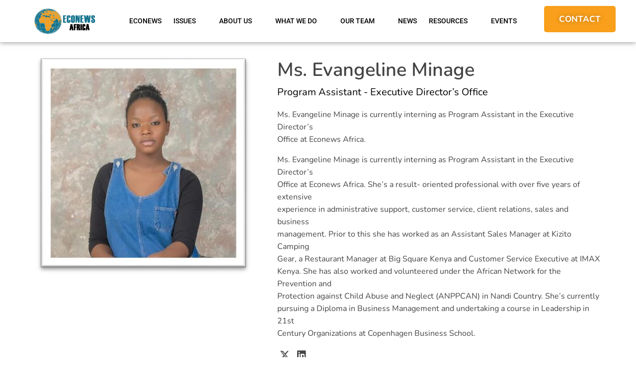

--- FILE ---
content_type: text/html; charset=UTF-8
request_url: https://econews-africa.org/our-team/ms-evangeline-minage/
body_size: 16607
content:

<!DOCTYPE html>
<html lang="en-US">

<head><style>img.lazy{min-height:1px}</style><link href="https://econews-africa.org/wp-content/plugins/w3-total-cache/pub/js/lazyload.min.js" as="script">
	<meta charset="UTF-8">
	<meta name="viewport" content="width=device-width, initial-scale=1.0" />
		<title>Ms. Evangeline Minage &#8211; Econews Africa</title>
<meta name='robots' content='max-image-preview:large' />
	<style>img:is([sizes="auto" i], [sizes^="auto," i]) { contain-intrinsic-size: 3000px 1500px }</style>
	<link rel='dns-prefetch' href='//fonts.googleapis.com' />
<link rel="alternate" type="application/rss+xml" title="Econews Africa &raquo; Feed" href="https://econews-africa.org/feed/" />
<link rel="alternate" type="application/rss+xml" title="Econews Africa &raquo; Comments Feed" href="https://econews-africa.org/comments/feed/" />
<script>
window._wpemojiSettings = {"baseUrl":"https:\/\/s.w.org\/images\/core\/emoji\/16.0.1\/72x72\/","ext":".png","svgUrl":"https:\/\/s.w.org\/images\/core\/emoji\/16.0.1\/svg\/","svgExt":".svg","source":{"concatemoji":"https:\/\/econews-africa.org\/wp-includes\/js\/wp-emoji-release.min.js?ver=6.8.2"}};
/*! This file is auto-generated */
!function(s,n){var o,i,e;function c(e){try{var t={supportTests:e,timestamp:(new Date).valueOf()};sessionStorage.setItem(o,JSON.stringify(t))}catch(e){}}function p(e,t,n){e.clearRect(0,0,e.canvas.width,e.canvas.height),e.fillText(t,0,0);var t=new Uint32Array(e.getImageData(0,0,e.canvas.width,e.canvas.height).data),a=(e.clearRect(0,0,e.canvas.width,e.canvas.height),e.fillText(n,0,0),new Uint32Array(e.getImageData(0,0,e.canvas.width,e.canvas.height).data));return t.every(function(e,t){return e===a[t]})}function u(e,t){e.clearRect(0,0,e.canvas.width,e.canvas.height),e.fillText(t,0,0);for(var n=e.getImageData(16,16,1,1),a=0;a<n.data.length;a++)if(0!==n.data[a])return!1;return!0}function f(e,t,n,a){switch(t){case"flag":return n(e,"\ud83c\udff3\ufe0f\u200d\u26a7\ufe0f","\ud83c\udff3\ufe0f\u200b\u26a7\ufe0f")?!1:!n(e,"\ud83c\udde8\ud83c\uddf6","\ud83c\udde8\u200b\ud83c\uddf6")&&!n(e,"\ud83c\udff4\udb40\udc67\udb40\udc62\udb40\udc65\udb40\udc6e\udb40\udc67\udb40\udc7f","\ud83c\udff4\u200b\udb40\udc67\u200b\udb40\udc62\u200b\udb40\udc65\u200b\udb40\udc6e\u200b\udb40\udc67\u200b\udb40\udc7f");case"emoji":return!a(e,"\ud83e\udedf")}return!1}function g(e,t,n,a){var r="undefined"!=typeof WorkerGlobalScope&&self instanceof WorkerGlobalScope?new OffscreenCanvas(300,150):s.createElement("canvas"),o=r.getContext("2d",{willReadFrequently:!0}),i=(o.textBaseline="top",o.font="600 32px Arial",{});return e.forEach(function(e){i[e]=t(o,e,n,a)}),i}function t(e){var t=s.createElement("script");t.src=e,t.defer=!0,s.head.appendChild(t)}"undefined"!=typeof Promise&&(o="wpEmojiSettingsSupports",i=["flag","emoji"],n.supports={everything:!0,everythingExceptFlag:!0},e=new Promise(function(e){s.addEventListener("DOMContentLoaded",e,{once:!0})}),new Promise(function(t){var n=function(){try{var e=JSON.parse(sessionStorage.getItem(o));if("object"==typeof e&&"number"==typeof e.timestamp&&(new Date).valueOf()<e.timestamp+604800&&"object"==typeof e.supportTests)return e.supportTests}catch(e){}return null}();if(!n){if("undefined"!=typeof Worker&&"undefined"!=typeof OffscreenCanvas&&"undefined"!=typeof URL&&URL.createObjectURL&&"undefined"!=typeof Blob)try{var e="postMessage("+g.toString()+"("+[JSON.stringify(i),f.toString(),p.toString(),u.toString()].join(",")+"));",a=new Blob([e],{type:"text/javascript"}),r=new Worker(URL.createObjectURL(a),{name:"wpTestEmojiSupports"});return void(r.onmessage=function(e){c(n=e.data),r.terminate(),t(n)})}catch(e){}c(n=g(i,f,p,u))}t(n)}).then(function(e){for(var t in e)n.supports[t]=e[t],n.supports.everything=n.supports.everything&&n.supports[t],"flag"!==t&&(n.supports.everythingExceptFlag=n.supports.everythingExceptFlag&&n.supports[t]);n.supports.everythingExceptFlag=n.supports.everythingExceptFlag&&!n.supports.flag,n.DOMReady=!1,n.readyCallback=function(){n.DOMReady=!0}}).then(function(){return e}).then(function(){var e;n.supports.everything||(n.readyCallback(),(e=n.source||{}).concatemoji?t(e.concatemoji):e.wpemoji&&e.twemoji&&(t(e.twemoji),t(e.wpemoji)))}))}((window,document),window._wpemojiSettings);
</script>
<link rel='stylesheet' id='elementor-frontend-css' href='https://econews-africa.org/wp-content/plugins/elementor/assets/css/frontend.min.css?ver=3.32.2' media='all' />
<link rel='stylesheet' id='elementor-post-793-css' href='https://econews-africa.org/wp-content/uploads/elementor/css/post-793.css?ver=1758812680' media='all' />
<style id='wp-emoji-styles-inline-css'>

	img.wp-smiley, img.emoji {
		display: inline !important;
		border: none !important;
		box-shadow: none !important;
		height: 1em !important;
		width: 1em !important;
		margin: 0 0.07em !important;
		vertical-align: -0.1em !important;
		background: none !important;
		padding: 0 !important;
	}
</style>
<link rel='stylesheet' id='wp-block-library-css' href='https://econews-africa.org/wp-includes/css/dist/block-library/style.min.css?ver=6.8.2' media='all' />
<style id='classic-theme-styles-inline-css'>
/*! This file is auto-generated */
.wp-block-button__link{color:#fff;background-color:#32373c;border-radius:9999px;box-shadow:none;text-decoration:none;padding:calc(.667em + 2px) calc(1.333em + 2px);font-size:1.125em}.wp-block-file__button{background:#32373c;color:#fff;text-decoration:none}
</style>
<style id='global-styles-inline-css'>
:root{--wp--preset--aspect-ratio--square: 1;--wp--preset--aspect-ratio--4-3: 4/3;--wp--preset--aspect-ratio--3-4: 3/4;--wp--preset--aspect-ratio--3-2: 3/2;--wp--preset--aspect-ratio--2-3: 2/3;--wp--preset--aspect-ratio--16-9: 16/9;--wp--preset--aspect-ratio--9-16: 9/16;--wp--preset--color--black: #000000;--wp--preset--color--cyan-bluish-gray: #abb8c3;--wp--preset--color--white: #ffffff;--wp--preset--color--pale-pink: #f78da7;--wp--preset--color--vivid-red: #cf2e2e;--wp--preset--color--luminous-vivid-orange: #ff6900;--wp--preset--color--luminous-vivid-amber: #fcb900;--wp--preset--color--light-green-cyan: #7bdcb5;--wp--preset--color--vivid-green-cyan: #00d084;--wp--preset--color--pale-cyan-blue: #8ed1fc;--wp--preset--color--vivid-cyan-blue: #0693e3;--wp--preset--color--vivid-purple: #9b51e0;--wp--preset--gradient--vivid-cyan-blue-to-vivid-purple: linear-gradient(135deg,rgba(6,147,227,1) 0%,rgb(155,81,224) 100%);--wp--preset--gradient--light-green-cyan-to-vivid-green-cyan: linear-gradient(135deg,rgb(122,220,180) 0%,rgb(0,208,130) 100%);--wp--preset--gradient--luminous-vivid-amber-to-luminous-vivid-orange: linear-gradient(135deg,rgba(252,185,0,1) 0%,rgba(255,105,0,1) 100%);--wp--preset--gradient--luminous-vivid-orange-to-vivid-red: linear-gradient(135deg,rgba(255,105,0,1) 0%,rgb(207,46,46) 100%);--wp--preset--gradient--very-light-gray-to-cyan-bluish-gray: linear-gradient(135deg,rgb(238,238,238) 0%,rgb(169,184,195) 100%);--wp--preset--gradient--cool-to-warm-spectrum: linear-gradient(135deg,rgb(74,234,220) 0%,rgb(151,120,209) 20%,rgb(207,42,186) 40%,rgb(238,44,130) 60%,rgb(251,105,98) 80%,rgb(254,248,76) 100%);--wp--preset--gradient--blush-light-purple: linear-gradient(135deg,rgb(255,206,236) 0%,rgb(152,150,240) 100%);--wp--preset--gradient--blush-bordeaux: linear-gradient(135deg,rgb(254,205,165) 0%,rgb(254,45,45) 50%,rgb(107,0,62) 100%);--wp--preset--gradient--luminous-dusk: linear-gradient(135deg,rgb(255,203,112) 0%,rgb(199,81,192) 50%,rgb(65,88,208) 100%);--wp--preset--gradient--pale-ocean: linear-gradient(135deg,rgb(255,245,203) 0%,rgb(182,227,212) 50%,rgb(51,167,181) 100%);--wp--preset--gradient--electric-grass: linear-gradient(135deg,rgb(202,248,128) 0%,rgb(113,206,126) 100%);--wp--preset--gradient--midnight: linear-gradient(135deg,rgb(2,3,129) 0%,rgb(40,116,252) 100%);--wp--preset--font-size--small: 13px;--wp--preset--font-size--medium: 20px;--wp--preset--font-size--large: 36px;--wp--preset--font-size--x-large: 42px;--wp--preset--spacing--20: 0.44rem;--wp--preset--spacing--30: 0.67rem;--wp--preset--spacing--40: 1rem;--wp--preset--spacing--50: 1.5rem;--wp--preset--spacing--60: 2.25rem;--wp--preset--spacing--70: 3.38rem;--wp--preset--spacing--80: 5.06rem;--wp--preset--shadow--natural: 6px 6px 9px rgba(0, 0, 0, 0.2);--wp--preset--shadow--deep: 12px 12px 50px rgba(0, 0, 0, 0.4);--wp--preset--shadow--sharp: 6px 6px 0px rgba(0, 0, 0, 0.2);--wp--preset--shadow--outlined: 6px 6px 0px -3px rgba(255, 255, 255, 1), 6px 6px rgba(0, 0, 0, 1);--wp--preset--shadow--crisp: 6px 6px 0px rgba(0, 0, 0, 1);}:where(.is-layout-flex){gap: 0.5em;}:where(.is-layout-grid){gap: 0.5em;}body .is-layout-flex{display: flex;}.is-layout-flex{flex-wrap: wrap;align-items: center;}.is-layout-flex > :is(*, div){margin: 0;}body .is-layout-grid{display: grid;}.is-layout-grid > :is(*, div){margin: 0;}:where(.wp-block-columns.is-layout-flex){gap: 2em;}:where(.wp-block-columns.is-layout-grid){gap: 2em;}:where(.wp-block-post-template.is-layout-flex){gap: 1.25em;}:where(.wp-block-post-template.is-layout-grid){gap: 1.25em;}.has-black-color{color: var(--wp--preset--color--black) !important;}.has-cyan-bluish-gray-color{color: var(--wp--preset--color--cyan-bluish-gray) !important;}.has-white-color{color: var(--wp--preset--color--white) !important;}.has-pale-pink-color{color: var(--wp--preset--color--pale-pink) !important;}.has-vivid-red-color{color: var(--wp--preset--color--vivid-red) !important;}.has-luminous-vivid-orange-color{color: var(--wp--preset--color--luminous-vivid-orange) !important;}.has-luminous-vivid-amber-color{color: var(--wp--preset--color--luminous-vivid-amber) !important;}.has-light-green-cyan-color{color: var(--wp--preset--color--light-green-cyan) !important;}.has-vivid-green-cyan-color{color: var(--wp--preset--color--vivid-green-cyan) !important;}.has-pale-cyan-blue-color{color: var(--wp--preset--color--pale-cyan-blue) !important;}.has-vivid-cyan-blue-color{color: var(--wp--preset--color--vivid-cyan-blue) !important;}.has-vivid-purple-color{color: var(--wp--preset--color--vivid-purple) !important;}.has-black-background-color{background-color: var(--wp--preset--color--black) !important;}.has-cyan-bluish-gray-background-color{background-color: var(--wp--preset--color--cyan-bluish-gray) !important;}.has-white-background-color{background-color: var(--wp--preset--color--white) !important;}.has-pale-pink-background-color{background-color: var(--wp--preset--color--pale-pink) !important;}.has-vivid-red-background-color{background-color: var(--wp--preset--color--vivid-red) !important;}.has-luminous-vivid-orange-background-color{background-color: var(--wp--preset--color--luminous-vivid-orange) !important;}.has-luminous-vivid-amber-background-color{background-color: var(--wp--preset--color--luminous-vivid-amber) !important;}.has-light-green-cyan-background-color{background-color: var(--wp--preset--color--light-green-cyan) !important;}.has-vivid-green-cyan-background-color{background-color: var(--wp--preset--color--vivid-green-cyan) !important;}.has-pale-cyan-blue-background-color{background-color: var(--wp--preset--color--pale-cyan-blue) !important;}.has-vivid-cyan-blue-background-color{background-color: var(--wp--preset--color--vivid-cyan-blue) !important;}.has-vivid-purple-background-color{background-color: var(--wp--preset--color--vivid-purple) !important;}.has-black-border-color{border-color: var(--wp--preset--color--black) !important;}.has-cyan-bluish-gray-border-color{border-color: var(--wp--preset--color--cyan-bluish-gray) !important;}.has-white-border-color{border-color: var(--wp--preset--color--white) !important;}.has-pale-pink-border-color{border-color: var(--wp--preset--color--pale-pink) !important;}.has-vivid-red-border-color{border-color: var(--wp--preset--color--vivid-red) !important;}.has-luminous-vivid-orange-border-color{border-color: var(--wp--preset--color--luminous-vivid-orange) !important;}.has-luminous-vivid-amber-border-color{border-color: var(--wp--preset--color--luminous-vivid-amber) !important;}.has-light-green-cyan-border-color{border-color: var(--wp--preset--color--light-green-cyan) !important;}.has-vivid-green-cyan-border-color{border-color: var(--wp--preset--color--vivid-green-cyan) !important;}.has-pale-cyan-blue-border-color{border-color: var(--wp--preset--color--pale-cyan-blue) !important;}.has-vivid-cyan-blue-border-color{border-color: var(--wp--preset--color--vivid-cyan-blue) !important;}.has-vivid-purple-border-color{border-color: var(--wp--preset--color--vivid-purple) !important;}.has-vivid-cyan-blue-to-vivid-purple-gradient-background{background: var(--wp--preset--gradient--vivid-cyan-blue-to-vivid-purple) !important;}.has-light-green-cyan-to-vivid-green-cyan-gradient-background{background: var(--wp--preset--gradient--light-green-cyan-to-vivid-green-cyan) !important;}.has-luminous-vivid-amber-to-luminous-vivid-orange-gradient-background{background: var(--wp--preset--gradient--luminous-vivid-amber-to-luminous-vivid-orange) !important;}.has-luminous-vivid-orange-to-vivid-red-gradient-background{background: var(--wp--preset--gradient--luminous-vivid-orange-to-vivid-red) !important;}.has-very-light-gray-to-cyan-bluish-gray-gradient-background{background: var(--wp--preset--gradient--very-light-gray-to-cyan-bluish-gray) !important;}.has-cool-to-warm-spectrum-gradient-background{background: var(--wp--preset--gradient--cool-to-warm-spectrum) !important;}.has-blush-light-purple-gradient-background{background: var(--wp--preset--gradient--blush-light-purple) !important;}.has-blush-bordeaux-gradient-background{background: var(--wp--preset--gradient--blush-bordeaux) !important;}.has-luminous-dusk-gradient-background{background: var(--wp--preset--gradient--luminous-dusk) !important;}.has-pale-ocean-gradient-background{background: var(--wp--preset--gradient--pale-ocean) !important;}.has-electric-grass-gradient-background{background: var(--wp--preset--gradient--electric-grass) !important;}.has-midnight-gradient-background{background: var(--wp--preset--gradient--midnight) !important;}.has-small-font-size{font-size: var(--wp--preset--font-size--small) !important;}.has-medium-font-size{font-size: var(--wp--preset--font-size--medium) !important;}.has-large-font-size{font-size: var(--wp--preset--font-size--large) !important;}.has-x-large-font-size{font-size: var(--wp--preset--font-size--x-large) !important;}
:where(.wp-block-post-template.is-layout-flex){gap: 1.25em;}:where(.wp-block-post-template.is-layout-grid){gap: 1.25em;}
:where(.wp-block-columns.is-layout-flex){gap: 2em;}:where(.wp-block-columns.is-layout-grid){gap: 2em;}
:root :where(.wp-block-pullquote){font-size: 1.5em;line-height: 1.6;}
</style>
<link rel='stylesheet' id='contact-form-7-css' href='https://econews-africa.org/wp-content/plugins/contact-form-7/includes/css/styles.css?ver=6.1.1' media='all' />
<link rel='stylesheet' id='auxin-base-css' href='https://econews-africa.org/wp-content/themes/phlox/css/base.css?ver=2.17.7' media='all' />
<link rel='stylesheet' id='auxin-front-icon-css' href='https://econews-africa.org/wp-content/themes/phlox/css/auxin-icon.css?ver=2.17.7' media='all' />
<link rel='stylesheet' id='auxin-main-css' href='https://econews-africa.org/wp-content/themes/phlox/css/main.css?ver=2.17.7' media='all' />
<link rel='stylesheet' id='rt-team-css-css' href='https://econews-africa.org/wp-content/plugins/tlp-team/assets/css/tlpteam.css?ver=5.0.6' media='all' />
<link rel='stylesheet' id='rt-team-sc-css' href='https://econews-africa.org/wp-content/uploads/tlp-team/team-sc.css?ver=1690217039' media='all' />
<link rel='stylesheet' id='tlp-fontawsome-css' href='https://econews-africa.org/wp-content/plugins/tlp-team/assets/vendor/font-awesome/css/all.min.css?ver=5.0.6' media='all' />
<link rel='stylesheet' id='tlp-swiper-css' href='https://econews-africa.org/wp-content/plugins/tlp-team/assets/vendor/swiper/swiper.min.css?ver=5.0.6' media='all' />
<link rel='stylesheet' id='newsletter-css' href='https://econews-africa.org/wp-content/plugins/newsletter/style.css?ver=8.9.4' media='all' />
<link rel='stylesheet' id='auxin-fonts-google-css' href='//fonts.googleapis.com/css?family=Nunito%3A200%2C300%2Cregular%2C500%2C600%2C700%2C800%2C900%2C200italic%2C300italic%2Citalic%2C500italic%2C600italic%2C700italic%2C800italic%2C900italic&#038;ver=3.7' media='all' />
<link rel='stylesheet' id='auxin-custom-css' href='https://econews-africa.org/wp-content/uploads/phlox/custom.css?ver=3.7' media='all' />
<link rel='stylesheet' id='auxin-portfolio-css' href='https://econews-africa.org/wp-content/themes/phlox/css/portfolio.css?ver=2.3.10' media='all' />
<link rel='stylesheet' id='auxin-elementor-base-css' href='https://econews-africa.org/wp-content/themes/phlox/css/other/elementor.css?ver=2.17.7' media='all' />
<link rel='stylesheet' id='elementor-post-7-css' href='https://econews-africa.org/wp-content/uploads/elementor/css/post-7.css?ver=1758812778' media='all' />
<link rel='stylesheet' id='elementor-post-226-css' href='https://econews-africa.org/wp-content/uploads/elementor/css/post-226.css?ver=1758812779' media='all' />
<link rel='stylesheet' id='widget-heading-css' href='https://econews-africa.org/wp-content/plugins/elementor/assets/css/widget-heading.min.css?ver=3.32.2' media='all' />
<link rel='stylesheet' id='ekit-widget-styles-css' href='https://econews-africa.org/wp-content/plugins/elementskit-lite/widgets/init/assets/css/widget-styles.css?ver=3.7.3' media='all' />
<link rel='stylesheet' id='ekit-responsive-css' href='https://econews-africa.org/wp-content/plugins/elementskit-lite/widgets/init/assets/css/responsive.css?ver=3.7.3' media='all' />
<link rel='stylesheet' id='elementor-gf-local-roboto-css' href='https://econews-africa.org/wp-content/uploads/elementor/google-fonts/css/roboto.css?ver=1742888204' media='all' />
<link rel='stylesheet' id='elementor-gf-local-lato-css' href='https://econews-africa.org/wp-content/uploads/elementor/google-fonts/css/lato.css?ver=1742888214' media='all' />
<script src="https://econews-africa.org/wp-includes/js/jquery/jquery.min.js?ver=3.7.1" id="jquery-core-js"></script>
<script src="https://econews-africa.org/wp-includes/js/jquery/jquery-migrate.min.js?ver=3.4.1" id="jquery-migrate-js"></script>
<script id="auxin-modernizr-js-extra">
var auxin = {"ajax_url":"https:\/\/econews-africa.org\/wp-admin\/admin-ajax.php","is_rtl":"","is_reponsive":"1","is_framed":"","frame_width":"20","wpml_lang":"en","uploadbaseurl":"https:\/\/econews-africa.org\/wp-content\/uploads","nonce":"fb2780f550"};
</script>
<script id="auxin-modernizr-js-before">
/* < ![CDATA[ */
function auxinNS(n){for(var e=n.split("."),a=window,i="",r=e.length,t=0;r>t;t++)"window"!=e[t]&&(i=e[t],a[i]=a[i]||{},a=a[i]);return a;}
/* ]]> */
</script>
<script src="https://econews-africa.org/wp-content/themes/phlox/js/solo/modernizr-custom.min.js?ver=2.17.7" id="auxin-modernizr-js"></script>
<link rel="https://api.w.org/" href="https://econews-africa.org/wp-json/" /><link rel="alternate" title="JSON" type="application/json" href="https://econews-africa.org/wp-json/wp/v2/team/1853" /><link rel="EditURI" type="application/rsd+xml" title="RSD" href="https://econews-africa.org/xmlrpc.php?rsd" />
<meta name="generator" content="WordPress 6.8.2" />
<link rel="canonical" href="https://econews-africa.org/our-team/ms-evangeline-minage/" />
<link rel='shortlink' href='https://econews-africa.org/?p=1853' />
<link rel="alternate" title="oEmbed (JSON)" type="application/json+oembed" href="https://econews-africa.org/wp-json/oembed/1.0/embed?url=https%3A%2F%2Feconews-africa.org%2Four-team%2Fms-evangeline-minage%2F" />
<link rel="alternate" title="oEmbed (XML)" type="text/xml+oembed" href="https://econews-africa.org/wp-json/oembed/1.0/embed?url=https%3A%2F%2Feconews-africa.org%2Four-team%2Fms-evangeline-minage%2F&#038;format=xml" />
    <meta name="title"       content="Ms. Evangeline Minage" />
    <meta name="description" content="Ms. Evangeline Minage is currently interning as Program Assistant in the Executive Director’s Office at Econews Africa. She’s a result- oriented professional with over five years of extensive experience in administrative support, customer service, client relations, sales and business management. Prior to this she has worked as an Assistant Sales Manager at Kizito Camping Gear, [&hellip;]" />
        <link rel="image_src"    href="https://econews-africa.org/wp-content/uploads/2023/07/evangeline-90x90.png" />
    <!-- Chrome, Firefox OS and Opera -->
<meta name="theme-color" content="#1bb0ce" />
<!-- Windows Phone -->
<meta name="msapplication-navbutton-color" content="#1bb0ce" />
<!-- iOS Safari -->
<meta name="apple-mobile-web-app-capable" content="yes">
<meta name="apple-mobile-web-app-status-bar-style" content="black-translucent">

<meta name="generator" content="Elementor 3.32.2; features: additional_custom_breakpoints; settings: css_print_method-external, google_font-enabled, font_display-swap">
			<style>
				.e-con.e-parent:nth-of-type(n+4):not(.e-lazyloaded):not(.e-no-lazyload),
				.e-con.e-parent:nth-of-type(n+4):not(.e-lazyloaded):not(.e-no-lazyload) * {
					background-image: none !important;
				}
				@media screen and (max-height: 1024px) {
					.e-con.e-parent:nth-of-type(n+3):not(.e-lazyloaded):not(.e-no-lazyload),
					.e-con.e-parent:nth-of-type(n+3):not(.e-lazyloaded):not(.e-no-lazyload) * {
						background-image: none !important;
					}
				}
				@media screen and (max-height: 640px) {
					.e-con.e-parent:nth-of-type(n+2):not(.e-lazyloaded):not(.e-no-lazyload),
					.e-con.e-parent:nth-of-type(n+2):not(.e-lazyloaded):not(.e-no-lazyload) * {
						background-image: none !important;
					}
				}
			</style>
			<link rel="icon" href="https://econews-africa.org/wp-content/uploads/2023/07/Econews_favicon.png" sizes="32x32" />
<link rel="icon" href="https://econews-africa.org/wp-content/uploads/2023/07/Econews_favicon.png" sizes="192x192" />
<link rel="apple-touch-icon" href="https://econews-africa.org/wp-content/uploads/2023/07/Econews_favicon.png" />
<meta name="msapplication-TileImage" content="https://econews-africa.org/wp-content/uploads/2023/07/Econews_favicon.png" />
		<style id="wp-custom-css">
				html body {	} 
		</style>
		</head>

<body class="wp-singular team-template-default single single-team postid-1853 wp-custom-logo wp-theme-phlox elementor-default elementor-kit-5 phlox aux-dom-unready aux-full-width aux-resp aux-hd aux-top-sticky  aux-page-animation-off _auxels">

	
			<a class="skip-link screen-reader-text" href="#content">
			Skip to content		</a>
	
	
	<div class="ekit-template-content-markup ekit-template-content-header ekit-template-content-theme-support">
				<div data-elementor-type="wp-post" data-elementor-id="793" class="elementor elementor-793">
						<section class="elementor-section elementor-top-section elementor-element elementor-element-6efd065a elementor-section-content-middle elementor-section-boxed elementor-section-height-default elementor-section-height-default" data-id="6efd065a" data-element_type="section" data-settings="{&quot;background_background&quot;:&quot;classic&quot;}">
						<div class="elementor-container elementor-column-gap-default">
					<div class="aux-parallax-section elementor-column elementor-col-33 elementor-top-column elementor-element elementor-element-508ffbad" data-id="508ffbad" data-element_type="column">
			<div class="elementor-widget-wrap elementor-element-populated">
						<div class="elementor-element elementor-element-2d837cb elementor-widget__width-initial elementor-widget elementor-widget-aux_image" data-id="2d837cb" data-element_type="widget" data-widget_type="aux_image.default">
				<div class="elementor-widget-container">
					<section class="widget-container aux-widget-image aux-alignnone aux-parent-auf29d35eb">
    <div class="aux-media-hint-frame ">
        <div class="aux-media-image aux-hover-active" >
                    <a class="" href="https://econews-africa.org/" data-elementor-open-lightbox="no" data-original-width="255" data-original-height="140" data-caption="Econews" target="_self"  >
        
            

            
            <img width="255" height="140" src="data:image/svg+xml,%3Csvg%20xmlns='http://www.w3.org/2000/svg'%20viewBox='0%200%20255%20140'%3E%3C/svg%3E" data-src="https://econews-africa.org/wp-content/uploads/2023/06/Econews.png" class="aux-attachment aux-featured-image aux-attachment-id-1060 lazy" alt="Econews" data-ratio="1.82" data-original-w="255" />            
                    </a>
                </div>
    </div>

</section><!-- widget-container -->				</div>
				</div>
					</div>
		</div>
				<div class="aux-parallax-section elementor-column elementor-col-33 elementor-top-column elementor-element elementor-element-db44798" data-id="db44798" data-element_type="column">
			<div class="elementor-widget-wrap elementor-element-populated">
						<div class="elementor-element elementor-element-0e6ed99 elementor-widget__width-initial elementor-widget elementor-widget-ekit-nav-menu" data-id="0e6ed99" data-element_type="widget" data-widget_type="ekit-nav-menu.default">
				<div class="elementor-widget-container">
							<nav class="ekit-wid-con ekit_menu_responsive_tablet" 
			data-hamburger-icon="" 
			data-hamburger-icon-type="icon" 
			data-responsive-breakpoint="1024">
			            <button class="elementskit-menu-hamburger elementskit-menu-toggler"  type="button" aria-label="hamburger-icon">
                                    <span class="elementskit-menu-hamburger-icon"></span><span class="elementskit-menu-hamburger-icon"></span><span class="elementskit-menu-hamburger-icon"></span>
                            </button>
            <!-- start master menu -->
<nav id="ekit-megamenu-main-menu-2" class="elementskit-menu-container elementskit-menu-offcanvas-elements elementskit-navbar-nav-default ekit-nav-menu-one-page-no ekit-nav-dropdown-hover">

	<ul id="menu-main-menu-2" class="elementskit-navbar-nav elementskit-menu-po-center submenu-click-on-icon" data-type="horizontal"  >
<li id="menu-item-1943" class="menu-item menu-item-type-post_type menu-item-object-page menu-item-home menu-item-1943 nav-item elementskit-mobile-builder-content" data-vertical-menu=750px>
<a href="https://econews-africa.org/" class="ekit-menu-nav-link">Econews</a>
</li>
<li id="menu-item-3937" class="menu-item menu-item-type-custom menu-item-object-custom menu-item-3937 nav-item elementskit-dropdown-has top_position elementskit-dropdown-menu-custom_width elementskit-megamenu-has elementskit-mobile-builder-content" data-vertical-menu=1000px>
<a href="#" class="ekit-menu-nav-link">Issues<i aria-hidden="true" class="icon icon-down-arrow1 elementskit-submenu-indicator"></i></a>
<div class="elementskit-megamenu-panel">		<div data-elementor-type="wp-post" data-elementor-id="3938" class="elementor elementor-3938">
						<section class="elementor-section elementor-top-section elementor-element elementor-element-6233e77 elementor-section-boxed elementor-section-height-default elementor-section-height-default" data-id="6233e77" data-element_type="section" data-settings="{&quot;background_background&quot;:&quot;slideshow&quot;,&quot;background_slideshow_gallery&quot;:[{&quot;id&quot;:806,&quot;url&quot;:&quot;https:\/\/econews-africa.org\/wp-content\/uploads\/2023\/06\/hand.png&quot;}],&quot;background_slideshow_loop&quot;:&quot;yes&quot;,&quot;background_slideshow_slide_duration&quot;:5000,&quot;background_slideshow_slide_transition&quot;:&quot;fade&quot;,&quot;background_slideshow_transition_duration&quot;:500}">
							<div class="elementor-background-overlay"></div>
							<div class="elementor-container elementor-column-gap-no">
					<div class="aux-parallax-section elementor-column elementor-col-100 elementor-top-column elementor-element elementor-element-506f866e" data-id="506f866e" data-element_type="column">
			<div class="elementor-widget-wrap elementor-element-populated">
						<section class="elementor-section elementor-inner-section elementor-element elementor-element-937b050 elementor-section-boxed elementor-section-height-default elementor-section-height-default" data-id="937b050" data-element_type="section">
						<div class="elementor-container elementor-column-gap-default">
					<div class="aux-parallax-section elementor-column elementor-col-33 elementor-inner-column elementor-element elementor-element-18821c26" data-id="18821c26" data-element_type="column">
			<div class="elementor-widget-wrap elementor-element-populated">
						<div class="elementor-element elementor-element-1684052 elementor-widget elementor-widget-elementskit-heading" data-id="1684052" data-element_type="widget" data-widget_type="elementskit-heading.default">
				<div class="elementor-widget-container">
					<div class="ekit-wid-con" ><div class="ekit-heading elementskit-section-title-wraper text_left   ekit_heading_tablet-   ekit_heading_mobile-"><h2 class="ekit-heading--title elementskit-section-title ">Trade and Investment</h2></div></div>				</div>
				</div>
				<div class="elementor-element elementor-element-2f4f872 elementor-widget elementor-widget-aux_divider" data-id="2f4f872" data-element_type="widget" data-widget_type="aux_divider.default">
				<div class="elementor-widget-container">
					<hr class="aux-divider-center aux-divider-align-left" >				</div>
				</div>
				<div class="elementor-element elementor-element-fb3dc95 elementor-widget-tablet__width-initial elementor-widget elementor-widget-elementskit-page-list" data-id="fb3dc95" data-element_type="widget" data-widget_type="elementskit-page-list.default">
				<div class="elementor-widget-container">
					<div class="ekit-wid-con" >		<div class="elementor-icon-list-items ">
							<div class="elementor-icon-list-item   ">
						<a class="elementor-repeater-item-18cb473 ekit_badge_left" href="https://econews-africa.org/issues/" rel="nofollow">
							<div class="ekit_page_list_content">
																<span class="elementor-icon-list-text">
									<span class="ekit_page_list_title_title">Regional Trade Agreements</span>
																	</span>
							</div>
													</a>
					</div>
								<div class="elementor-icon-list-item   ">
						<a class="elementor-repeater-item-3b0de6f ekit_badge_left" href="https://econews-africa.org/investment-agreements/" rel="nofollow">
							<div class="ekit_page_list_content">
																<span class="elementor-icon-list-text">
									<span class="ekit_page_list_title_title">Investment Agreements</span>
																	</span>
							</div>
													</a>
					</div>
								<div class="elementor-icon-list-item   ">
						<a class="elementor-repeater-item-195fca0 ekit_badge_left" href="https://econews-africa.org/other-trade-and-investment-issues/" rel="nofollow">
							<div class="ekit_page_list_content">
																<span class="elementor-icon-list-text">
									<span class="ekit_page_list_title_title">Other Trade and Investment Issues</span>
																	</span>
							</div>
													</a>
					</div>
						</div>
		</div>				</div>
				</div>
					</div>
		</div>
				<div class="aux-parallax-section elementor-column elementor-col-33 elementor-inner-column elementor-element elementor-element-f6c4352" data-id="f6c4352" data-element_type="column">
			<div class="elementor-widget-wrap elementor-element-populated">
						<div class="elementor-element elementor-element-efea305 elementor-widget elementor-widget-elementskit-heading" data-id="efea305" data-element_type="widget" data-widget_type="elementskit-heading.default">
				<div class="elementor-widget-container">
					<div class="ekit-wid-con" ><div class="ekit-heading elementskit-section-title-wraper text_left   ekit_heading_tablet-   ekit_heading_mobile-"><h2 class="ekit-heading--title elementskit-section-title ">Extractives and Development</h2></div></div>				</div>
				</div>
				<div class="elementor-element elementor-element-f6bdbfd elementor-widget elementor-widget-aux_divider" data-id="f6bdbfd" data-element_type="widget" data-widget_type="aux_divider.default">
				<div class="elementor-widget-container">
					<hr class="aux-divider-center aux-divider-align-left" >				</div>
				</div>
				<div class="elementor-element elementor-element-a23f5f7 elementor-widget-tablet__width-initial elementor-widget elementor-widget-elementskit-page-list" data-id="a23f5f7" data-element_type="widget" data-widget_type="elementskit-page-list.default">
				<div class="elementor-widget-container">
					<div class="ekit-wid-con" >		<div class="elementor-icon-list-items ">
							<div class="elementor-icon-list-item   ">
						<a class="elementor-repeater-item-18cb473 ekit_badge_left" href="https://econews-africa.org/mining-sector-issues/" rel="nofollow">
							<div class="ekit_page_list_content">
																<span class="elementor-icon-list-text">
									<span class="ekit_page_list_title_title">Mining Sector Issues</span>
																	</span>
							</div>
													</a>
					</div>
								<div class="elementor-icon-list-item   ">
						<a class="elementor-repeater-item-3b0de6f ekit_badge_left" href="https://econews-africa.org/oil-and-gas-sector-issues/" rel="nofollow">
							<div class="ekit_page_list_content">
																<span class="elementor-icon-list-text">
									<span class="ekit_page_list_title_title">Oil and Gas Sector Issues</span>
																	</span>
							</div>
													</a>
					</div>
						</div>
		</div>				</div>
				</div>
				<div class="elementor-element elementor-element-f0a37b4 elementor-widget elementor-widget-elementskit-heading" data-id="f0a37b4" data-element_type="widget" data-widget_type="elementskit-heading.default">
				<div class="elementor-widget-container">
					<div class="ekit-wid-con" ><div class="ekit-heading elementskit-section-title-wraper text_left   ekit_heading_tablet-   ekit_heading_mobile-"><h2 class="ekit-heading--title elementskit-section-title "> Finance and Development</h2></div></div>				</div>
				</div>
				<div class="elementor-element elementor-element-27439ce elementor-widget elementor-widget-aux_divider" data-id="27439ce" data-element_type="widget" data-widget_type="aux_divider.default">
				<div class="elementor-widget-container">
					<hr class="aux-divider-center aux-divider-align-left" >				</div>
				</div>
				<div class="elementor-element elementor-element-6e91097 elementor-widget-tablet__width-initial elementor-widget elementor-widget-elementskit-page-list" data-id="6e91097" data-element_type="widget" data-widget_type="elementskit-page-list.default">
				<div class="elementor-widget-container">
					<div class="ekit-wid-con" >		<div class="elementor-icon-list-items ">
							<div class="elementor-icon-list-item   ">
						<a class="elementor-repeater-item-18cb473 ekit_badge_left" href="https://econews-africa.org/domestic-resource-mobilization/" rel="nofollow">
							<div class="ekit_page_list_content">
																<span class="elementor-icon-list-text">
									<span class="ekit_page_list_title_title">Domestic Resource Mobilization</span>
																	</span>
							</div>
													</a>
					</div>
								<div class="elementor-icon-list-item   ">
						<a class="elementor-repeater-item-3b0de6f ekit_badge_left" href="https://econews-africa.org/illicit-financial-flows/" rel="nofollow">
							<div class="ekit_page_list_content">
																<span class="elementor-icon-list-text">
									<span class="ekit_page_list_title_title">Illicit Financial Flows</span>
																	</span>
							</div>
													</a>
					</div>
								<div class="elementor-icon-list-item   ">
						<a class="elementor-repeater-item-195fca0 ekit_badge_left" href="https://econews-africa.org/financialisation/" rel="nofollow">
							<div class="ekit_page_list_content">
																<span class="elementor-icon-list-text">
									<span class="ekit_page_list_title_title">Financialisation</span>
																	</span>
							</div>
													</a>
					</div>
						</div>
		</div>				</div>
				</div>
					</div>
		</div>
				<div class="aux-parallax-section elementor-column elementor-col-33 elementor-inner-column elementor-element elementor-element-3c62781" data-id="3c62781" data-element_type="column">
			<div class="elementor-widget-wrap elementor-element-populated">
						<div class="elementor-element elementor-element-66371c0 elementor-widget elementor-widget-elementskit-heading" data-id="66371c0" data-element_type="widget" data-widget_type="elementskit-heading.default">
				<div class="elementor-widget-container">
					<div class="ekit-wid-con" ><div class="ekit-heading elementskit-section-title-wraper text_left   ekit_heading_tablet-   ekit_heading_mobile-"><h2 class="ekit-heading--title elementskit-section-title ">Environment &amp; Sustainable Development</h2></div></div>				</div>
				</div>
				<div class="elementor-element elementor-element-4c041e2 elementor-widget elementor-widget-aux_divider" data-id="4c041e2" data-element_type="widget" data-widget_type="aux_divider.default">
				<div class="elementor-widget-container">
					<hr class="aux-divider-center aux-divider-align-left" >				</div>
				</div>
				<div class="elementor-element elementor-element-88e3434 elementor-widget-tablet__width-initial elementor-widget elementor-widget-elementskit-page-list" data-id="88e3434" data-element_type="widget" data-widget_type="elementskit-page-list.default">
				<div class="elementor-widget-container">
					<div class="ekit-wid-con" >		<div class="elementor-icon-list-items ">
							<div class="elementor-icon-list-item   ">
						<a class="elementor-repeater-item-18cb473 ekit_badge_left" href="https://econews-africa.org/sustainable-development/" rel="nofollow">
							<div class="ekit_page_list_content">
																<span class="elementor-icon-list-text">
									<span class="ekit_page_list_title_title">Sustainable Development</span>
																	</span>
							</div>
													</a>
					</div>
								<div class="elementor-icon-list-item   ">
						<a class="elementor-repeater-item-3b0de6f ekit_badge_left" href="https://econews-africa.org/climate-change/" rel="nofollow">
							<div class="ekit_page_list_content">
																<span class="elementor-icon-list-text">
									<span class="ekit_page_list_title_title">Climate Change</span>
																	</span>
							</div>
													</a>
					</div>
								<div class="elementor-icon-list-item   ">
						<a class="elementor-repeater-item-195fca0 ekit_badge_left" href="https://econews-africa.org/other-environment-issues/" rel="nofollow">
							<div class="ekit_page_list_content">
																<span class="elementor-icon-list-text">
									<span class="ekit_page_list_title_title">Other Environment Issues</span>
																	</span>
							</div>
													</a>
					</div>
						</div>
		</div>				</div>
				</div>
				<div class="elementor-element elementor-element-cc461a1 elementor-widget elementor-widget-elementskit-heading" data-id="cc461a1" data-element_type="widget" data-widget_type="elementskit-heading.default">
				<div class="elementor-widget-container">
					<div class="ekit-wid-con" ><div class="ekit-heading elementskit-section-title-wraper text_left   ekit_heading_tablet-   ekit_heading_mobile-"><h2 class="ekit-heading--title elementskit-section-title ">Business and Human Rights</h2></div></div>				</div>
				</div>
				<div class="elementor-element elementor-element-7159446 elementor-widget elementor-widget-aux_divider" data-id="7159446" data-element_type="widget" data-widget_type="aux_divider.default">
				<div class="elementor-widget-container">
					<hr class="aux-divider-center aux-divider-align-left" >				</div>
				</div>
				<div class="elementor-element elementor-element-993c484 elementor-widget-tablet__width-initial elementor-widget elementor-widget-elementskit-page-list" data-id="993c484" data-element_type="widget" data-widget_type="elementskit-page-list.default">
				<div class="elementor-widget-container">
					<div class="ekit-wid-con" >		<div class="elementor-icon-list-items ">
							<div class="elementor-icon-list-item   ">
						<a class="elementor-repeater-item-18cb473 ekit_badge_left" href="https://econews-africa.org/land-and-natural-resources/" rel="nofollow">
							<div class="ekit_page_list_content">
																<span class="elementor-icon-list-text">
									<span class="ekit_page_list_title_title">Land and Natural Resources</span>
																	</span>
							</div>
													</a>
					</div>
								<div class="elementor-icon-list-item   ">
						<a class="elementor-repeater-item-3b0de6f ekit_badge_left" href="https://econews-africa.org/revenue-transparency/" rel="nofollow">
							<div class="ekit_page_list_content">
																<span class="elementor-icon-list-text">
									<span class="ekit_page_list_title_title">Revenue Transparency</span>
																	</span>
							</div>
													</a>
					</div>
								<div class="elementor-icon-list-item   ">
						<a class="elementor-repeater-item-195fca0 ekit_badge_left" href="https://econews-africa.org/environmental-protection/" rel="nofollow">
							<div class="ekit_page_list_content">
																<span class="elementor-icon-list-text">
									<span class="ekit_page_list_title_title">Environmental Protection</span>
																	</span>
							</div>
													</a>
					</div>
								<div class="elementor-icon-list-item   ">
						<a class="elementor-repeater-item-b75942b ekit_badge_left" href="https://econews-africa.org/labour/" rel="nofollow">
							<div class="ekit_page_list_content">
																<span class="elementor-icon-list-text">
									<span class="ekit_page_list_title_title">Labour</span>
																	</span>
							</div>
													</a>
					</div>
								<div class="elementor-icon-list-item   ">
						<a class="elementor-repeater-item-1adb452 ekit_badge_left" href="https://econews-africa.org/access-to-remedy/" rel="nofollow">
							<div class="ekit_page_list_content">
																<span class="elementor-icon-list-text">
									<span class="ekit_page_list_title_title">Access to Remedy</span>
																	</span>
							</div>
													</a>
					</div>
						</div>
		</div>				</div>
				</div>
					</div>
		</div>
					</div>
		</section>
					</div>
		</div>
					</div>
		</section>
				</div>
		</div></li>
<li id="menu-item-1945" class="menu-item menu-item-type-post_type menu-item-object-page menu-item-1945 nav-item elementskit-dropdown-has relative_position elementskit-dropdown-menu-custom_width elementskit-megamenu-has elementskit-mobile-builder-content" data-vertical-menu=300px>
<a href="https://econews-africa.org/about-us/" class="ekit-menu-nav-link">About Us<i aria-hidden="true" class="icon icon-down-arrow1 elementskit-submenu-indicator"></i></a>
<div class="elementskit-megamenu-panel">		<div data-elementor-type="wp-post" data-elementor-id="2092" class="elementor elementor-2092">
						<section class="elementor-section elementor-top-section elementor-element elementor-element-eb32b4b elementor-section-boxed elementor-section-height-default elementor-section-height-default" data-id="eb32b4b" data-element_type="section" data-settings="{&quot;background_background&quot;:&quot;slideshow&quot;,&quot;background_slideshow_gallery&quot;:[{&quot;id&quot;:806,&quot;url&quot;:&quot;https:\/\/econews-africa.org\/wp-content\/uploads\/2023\/06\/hand.png&quot;}],&quot;background_slideshow_loop&quot;:&quot;yes&quot;,&quot;background_slideshow_slide_duration&quot;:5000,&quot;background_slideshow_slide_transition&quot;:&quot;fade&quot;,&quot;background_slideshow_transition_duration&quot;:500}">
							<div class="elementor-background-overlay"></div>
							<div class="elementor-container elementor-column-gap-no">
					<div class="aux-parallax-section elementor-column elementor-col-100 elementor-top-column elementor-element elementor-element-203ff09" data-id="203ff09" data-element_type="column">
			<div class="elementor-widget-wrap elementor-element-populated">
						<section class="elementor-section elementor-inner-section elementor-element elementor-element-bb6748e elementor-section-boxed elementor-section-height-default elementor-section-height-default" data-id="bb6748e" data-element_type="section">
						<div class="elementor-container elementor-column-gap-default">
					<div class="aux-parallax-section elementor-column elementor-col-100 elementor-inner-column elementor-element elementor-element-96fccc1" data-id="96fccc1" data-element_type="column">
			<div class="elementor-widget-wrap elementor-element-populated">
						<div class="elementor-element elementor-element-0284ff8 elementor-widget elementor-widget-elementskit-heading" data-id="0284ff8" data-element_type="widget" data-widget_type="elementskit-heading.default">
				<div class="elementor-widget-container">
					<div class="ekit-wid-con" ><div class="ekit-heading elementskit-section-title-wraper text_left   ekit_heading_tablet-   ekit_heading_mobile-"><h2 class="ekit-heading--title elementskit-section-title ">Who we are</h2></div></div>				</div>
				</div>
				<div class="elementor-element elementor-element-125d7c9 elementor-widget elementor-widget-aux_divider" data-id="125d7c9" data-element_type="widget" data-widget_type="aux_divider.default">
				<div class="elementor-widget-container">
					<hr class="aux-divider-center aux-divider-align-left" >				</div>
				</div>
				<div class="elementor-element elementor-element-c78e15a elementor-widget-tablet__width-initial elementor-widget elementor-widget-elementskit-page-list" data-id="c78e15a" data-element_type="widget" data-widget_type="elementskit-page-list.default">
				<div class="elementor-widget-container">
					<div class="ekit-wid-con" >		<div class="elementor-icon-list-items ">
							<div class="elementor-icon-list-item   ">
						<a class="elementor-repeater-item-18cb473 ekit_badge_left" href="https://econews-africa.org/about-us#vision" rel="nofollow">
							<div class="ekit_page_list_content">
																<span class="elementor-icon-list-text">
									<span class="ekit_page_list_title_title">Vision</span>
																	</span>
							</div>
													</a>
					</div>
								<div class="elementor-icon-list-item   ">
						<a class="elementor-repeater-item-3b0de6f ekit_badge_left" href="https://econews-africa.org/about-us#mission" rel="nofollow">
							<div class="ekit_page_list_content">
																<span class="elementor-icon-list-text">
									<span class="ekit_page_list_title_title">Mission</span>
																	</span>
							</div>
													</a>
					</div>
								<div class="elementor-icon-list-item   ">
						<a class="elementor-repeater-item-195fca0 ekit_badge_left" href="https://econews-africa.org/about-us#core-values" rel="nofollow">
							<div class="ekit_page_list_content">
																<span class="elementor-icon-list-text">
									<span class="ekit_page_list_title_title">Core Values</span>
																	</span>
							</div>
													</a>
					</div>
						</div>
		</div>				</div>
				</div>
					</div>
		</div>
					</div>
		</section>
					</div>
		</div>
					</div>
		</section>
				</div>
		</div></li>
<li id="menu-item-1950" class="menu-item menu-item-type-post_type menu-item-object-page menu-item-1950 nav-item elementskit-dropdown-has relative_position elementskit-dropdown-menu-custom_width elementskit-megamenu-has elementskit-mobile-builder-content" data-vertical-menu=420px>
<a href="https://econews-africa.org/what-we-do/" class="ekit-menu-nav-link">What We Do<i aria-hidden="true" class="icon icon-down-arrow1 elementskit-submenu-indicator"></i></a>
<div class="elementskit-megamenu-panel">		<div data-elementor-type="wp-post" data-elementor-id="2096" class="elementor elementor-2096">
						<section class="elementor-section elementor-top-section elementor-element elementor-element-6869755 elementor-section-boxed elementor-section-height-default elementor-section-height-default" data-id="6869755" data-element_type="section" data-settings="{&quot;background_background&quot;:&quot;slideshow&quot;,&quot;background_slideshow_gallery&quot;:[{&quot;id&quot;:806,&quot;url&quot;:&quot;https:\/\/econews-africa.org\/wp-content\/uploads\/2023\/06\/hand.png&quot;}],&quot;background_slideshow_loop&quot;:&quot;yes&quot;,&quot;background_slideshow_slide_duration&quot;:5000,&quot;background_slideshow_slide_transition&quot;:&quot;fade&quot;,&quot;background_slideshow_transition_duration&quot;:500}">
							<div class="elementor-background-overlay"></div>
							<div class="elementor-container elementor-column-gap-no">
					<div class="aux-parallax-section elementor-column elementor-col-100 elementor-top-column elementor-element elementor-element-f9c8f0e" data-id="f9c8f0e" data-element_type="column">
			<div class="elementor-widget-wrap elementor-element-populated">
						<section class="elementor-section elementor-inner-section elementor-element elementor-element-48bc4b8 elementor-section-boxed elementor-section-height-default elementor-section-height-default" data-id="48bc4b8" data-element_type="section">
						<div class="elementor-container elementor-column-gap-default">
					<div class="aux-parallax-section elementor-column elementor-col-100 elementor-inner-column elementor-element elementor-element-cfe861d" data-id="cfe861d" data-element_type="column">
			<div class="elementor-widget-wrap elementor-element-populated">
						<div class="elementor-element elementor-element-05e7979 elementor-widget-tablet__width-initial elementor-widget elementor-widget-elementskit-page-list" data-id="05e7979" data-element_type="widget" data-widget_type="elementskit-page-list.default">
				<div class="elementor-widget-container">
					<div class="ekit-wid-con" >		<div class="elementor-icon-list-items ">
							<div class="elementor-icon-list-item   ">
						<a class="elementor-repeater-item-18cb473 ekit_badge_left" href="https://econews-africa.org/trade-and-investment-program/" rel="nofollow">
							<div class="ekit_page_list_content">
																<span class="elementor-icon-list-text">
									<span class="ekit_page_list_title_title">Trade and Investment Program</span>
																	</span>
							</div>
													</a>
					</div>
								<div class="elementor-icon-list-item   ">
						<a class="elementor-repeater-item-3b0de6f ekit_badge_left" href="https://econews-africa.org/natural-resource-governance-program/" rel="nofollow">
							<div class="ekit_page_list_content">
																<span class="elementor-icon-list-text">
									<span class="ekit_page_list_title_title">Natural Resource Governance Program</span>
																	</span>
							</div>
													</a>
					</div>
								<div class="elementor-icon-list-item   ">
						<a class="elementor-repeater-item-2517b40 ekit_badge_left" href="https://econews-africa.org/financing-for-development-program/" rel="nofollow">
							<div class="ekit_page_list_content">
																<span class="elementor-icon-list-text">
									<span class="ekit_page_list_title_title">Financing for Development Program</span>
																	</span>
							</div>
													</a>
					</div>
								<div class="elementor-icon-list-item   ">
						<a class="elementor-repeater-item-195fca0 ekit_badge_left" href="https://econews-africa.org/environmental-integrity-and-sustainability-program/" rel="nofollow">
							<div class="ekit_page_list_content">
																<span class="elementor-icon-list-text">
									<span class="ekit_page_list_title_title">Environmental Integrity and Sustainability Program</span>
																	</span>
							</div>
													</a>
					</div>
						</div>
		</div>				</div>
				</div>
					</div>
		</div>
					</div>
		</section>
					</div>
		</div>
					</div>
		</section>
				</div>
		</div></li>
<li id="menu-item-1948" class="menu-item menu-item-type-post_type menu-item-object-page menu-item-1948 nav-item elementskit-dropdown-has relative_position elementskit-dropdown-menu-custom_width elementskit-megamenu-has elementskit-mobile-builder-content" data-vertical-menu=250px>
<a href="https://econews-africa.org/our-team/" class="ekit-menu-nav-link">Our Team<i aria-hidden="true" class="icon icon-down-arrow1 elementskit-submenu-indicator"></i></a>
<div class="elementskit-megamenu-panel">		<div data-elementor-type="wp-post" data-elementor-id="2100" class="elementor elementor-2100">
						<section class="elementor-section elementor-top-section elementor-element elementor-element-ee9dde2 elementor-section-boxed elementor-section-height-default elementor-section-height-default" data-id="ee9dde2" data-element_type="section" data-settings="{&quot;background_background&quot;:&quot;slideshow&quot;,&quot;background_slideshow_gallery&quot;:[{&quot;id&quot;:806,&quot;url&quot;:&quot;https:\/\/econews-africa.org\/wp-content\/uploads\/2023\/06\/hand.png&quot;}],&quot;background_slideshow_loop&quot;:&quot;yes&quot;,&quot;background_slideshow_slide_duration&quot;:5000,&quot;background_slideshow_slide_transition&quot;:&quot;fade&quot;,&quot;background_slideshow_transition_duration&quot;:500}">
							<div class="elementor-background-overlay"></div>
							<div class="elementor-container elementor-column-gap-no">
					<div class="aux-parallax-section elementor-column elementor-col-100 elementor-top-column elementor-element elementor-element-5e29c05" data-id="5e29c05" data-element_type="column">
			<div class="elementor-widget-wrap elementor-element-populated">
						<section class="elementor-section elementor-inner-section elementor-element elementor-element-13426f4 elementor-section-boxed elementor-section-height-default elementor-section-height-default" data-id="13426f4" data-element_type="section">
						<div class="elementor-container elementor-column-gap-default">
					<div class="aux-parallax-section elementor-column elementor-col-100 elementor-inner-column elementor-element elementor-element-49902fc" data-id="49902fc" data-element_type="column">
			<div class="elementor-widget-wrap elementor-element-populated">
						<div class="elementor-element elementor-element-b4538b1 elementor-widget-tablet__width-initial elementor-widget elementor-widget-elementskit-page-list" data-id="b4538b1" data-element_type="widget" data-widget_type="elementskit-page-list.default">
				<div class="elementor-widget-container">
					<div class="ekit-wid-con" >		<div class="elementor-icon-list-items ">
							<div class="elementor-icon-list-item   ">
						<a class="elementor-repeater-item-18cb473 ekit_badge_left" href="https://econews-africa.org/the-board/" rel="nofollow">
							<div class="ekit_page_list_content">
																<span class="elementor-icon-list-text">
									<span class="ekit_page_list_title_title">The Board</span>
																	</span>
							</div>
													</a>
					</div>
								<div class="elementor-icon-list-item   ">
						<a class="elementor-repeater-item-3b0de6f ekit_badge_left" href="https://econews-africa.org/the-secretariat/" rel="nofollow">
							<div class="ekit_page_list_content">
																<span class="elementor-icon-list-text">
									<span class="ekit_page_list_title_title">The Secretariat</span>
																	</span>
							</div>
													</a>
					</div>
						</div>
		</div>				</div>
				</div>
					</div>
		</div>
					</div>
		</section>
					</div>
		</div>
					</div>
		</section>
				</div>
		</div></li>
<li id="menu-item-1944" class="menu-item menu-item-type-post_type menu-item-object-page current_page_parent menu-item-1944 nav-item elementskit-mobile-builder-content" data-vertical-menu=750px>
<a href="https://econews-africa.org/blog/" class="ekit-menu-nav-link">News</a>
</li>
<li id="menu-item-3689" class="menu-item menu-item-type-post_type menu-item-object-page menu-item-3689 nav-item elementskit-dropdown-has relative_position elementskit-dropdown-menu-custom_width elementskit-megamenu-has elementskit-mobile-builder-content" data-vertical-menu=300px>
<a href="https://econews-africa.org/resources-categories/" class="ekit-menu-nav-link">resources<i aria-hidden="true" class="icon icon-down-arrow1 elementskit-submenu-indicator"></i></a>
<div class="elementskit-megamenu-panel">		<div data-elementor-type="wp-post" data-elementor-id="3690" class="elementor elementor-3690">
						<section class="elementor-section elementor-top-section elementor-element elementor-element-f12e1aa elementor-section-boxed elementor-section-height-default elementor-section-height-default" data-id="f12e1aa" data-element_type="section" data-settings="{&quot;background_background&quot;:&quot;slideshow&quot;,&quot;background_slideshow_gallery&quot;:[{&quot;id&quot;:806,&quot;url&quot;:&quot;https:\/\/econews-africa.org\/wp-content\/uploads\/2023\/06\/hand.png&quot;}],&quot;background_slideshow_loop&quot;:&quot;yes&quot;,&quot;background_slideshow_slide_duration&quot;:5000,&quot;background_slideshow_slide_transition&quot;:&quot;fade&quot;,&quot;background_slideshow_transition_duration&quot;:500}">
							<div class="elementor-background-overlay"></div>
							<div class="elementor-container elementor-column-gap-no">
					<div class="aux-parallax-section elementor-column elementor-col-100 elementor-top-column elementor-element elementor-element-8b161c6" data-id="8b161c6" data-element_type="column">
			<div class="elementor-widget-wrap elementor-element-populated">
						<section class="elementor-section elementor-inner-section elementor-element elementor-element-bbea8d8 elementor-section-boxed elementor-section-height-default elementor-section-height-default" data-id="bbea8d8" data-element_type="section">
						<div class="elementor-container elementor-column-gap-default">
					<div class="aux-parallax-section elementor-column elementor-col-100 elementor-inner-column elementor-element elementor-element-049d1c6" data-id="049d1c6" data-element_type="column">
			<div class="elementor-widget-wrap elementor-element-populated">
						<div class="elementor-element elementor-element-b48c1a1 elementor-widget elementor-widget-elementskit-heading" data-id="b48c1a1" data-element_type="widget" data-widget_type="elementskit-heading.default">
				<div class="elementor-widget-container">
					<div class="ekit-wid-con" ><div class="ekit-heading elementskit-section-title-wraper text_left   ekit_heading_tablet-   ekit_heading_mobile-"><h2 class="ekit-heading--title elementskit-section-title ">Read all our resource articles</h2></div></div>				</div>
				</div>
				<div class="elementor-element elementor-element-a0bfca2 elementor-widget elementor-widget-aux_divider" data-id="a0bfca2" data-element_type="widget" data-widget_type="aux_divider.default">
				<div class="elementor-widget-container">
					<hr class="aux-divider-center aux-divider-align-left" >				</div>
				</div>
				<div class="elementor-element elementor-element-464622a elementor-widget-tablet__width-initial elementor-widget elementor-widget-elementskit-page-list" data-id="464622a" data-element_type="widget" data-widget_type="elementskit-page-list.default">
				<div class="elementor-widget-container">
					<div class="ekit-wid-con" >		<div class="elementor-icon-list-items ">
							<div class="elementor-icon-list-item   ">
						<a class="elementor-repeater-item-18cb473 ekit_badge_left" href="https://econews-africa.org/resources-categories/" rel="nofollow">
							<div class="ekit_page_list_content">
																<span class="elementor-icon-list-text">
									<span class="ekit_page_list_title_title">Research</span>
																	</span>
							</div>
													</a>
					</div>
								<div class="elementor-icon-list-item   ">
						<a class="elementor-repeater-item-3b0de6f ekit_badge_left" href="https://econews-africa.org/resources-categories/" rel="nofollow">
							<div class="ekit_page_list_content">
																<span class="elementor-icon-list-text">
									<span class="ekit_page_list_title_title">Studies</span>
																	</span>
							</div>
													</a>
					</div>
								<div class="elementor-icon-list-item   ">
						<a class="elementor-repeater-item-195fca0 ekit_badge_left" href="https://econews-africa.org/resources-categories/" rel="nofollow">
							<div class="ekit_page_list_content">
																<span class="elementor-icon-list-text">
									<span class="ekit_page_list_title_title">Policy briefs</span>
																	</span>
							</div>
													</a>
					</div>
								<div class="elementor-icon-list-item   ">
						<a class="elementor-repeater-item-c4139da ekit_badge_left" href="https://econews-africa.org/resources-categories/" rel="nofollow">
							<div class="ekit_page_list_content">
																<span class="elementor-icon-list-text">
									<span class="ekit_page_list_title_title">Annual Reports</span>
																	</span>
							</div>
													</a>
					</div>
						</div>
		</div>				</div>
				</div>
					</div>
		</div>
					</div>
		</section>
					</div>
		</div>
					</div>
		</section>
				</div>
		</div></li>
<li id="menu-item-303" class="menu-item menu-item-type-post_type menu-item-object-page menu-item-303 nav-item elementskit-mobile-builder-content" data-vertical-menu=400px>
<a href="https://econews-africa.org/events/" class="ekit-menu-nav-link">EVENTS</a>
</li>
	</ul>

</nav>
<!-- end master menu -->
			
			<div class="elementskit-menu-overlay elementskit-menu-offcanvas-elements elementskit-menu-toggler ekit-nav-menu--overlay"></div>        </nav>
						</div>
				</div>
					</div>
		</div>
				<div class="aux-parallax-section elementor-column elementor-col-33 elementor-top-column elementor-element elementor-element-07fca6f" data-id="07fca6f" data-element_type="column">
			<div class="elementor-widget-wrap elementor-element-populated">
						<div class="elementor-element elementor-element-b830f6f elementor-widget__width-initial elementor-widget elementor-widget-aux_button" data-id="b830f6f" data-element_type="widget" data-widget_type="aux_button.default">
				<div class="elementor-widget-container">
					<a  href="/contact-us" target="_self"   class="aux-button aux-large aux-carmine-pink aux-round aux-none" ><span class="aux-overlay"></span><span class="aux-text">CONTACT</span></a>				</div>
				</div>
					</div>
		</div>
					</div>
		</section>
				</div>
			</div>

		<div class="rt-team-container tlp-single-container rt-container" data-layout="carousel1">
		<div class="rt-row">
			<article id="post-1853" class="tlp-single-detail post-1853 team type-team status-publish has-post-thumbnail hentry team_designation-program-assistant-executive-directors-office team_department-the-secretariat">
				<div class="rt-col-sm-5 rt-col-xs-12  tlp-member-feature-img">
					<div  class="rt-content-loader ttp-pre-loader">
						<div class="tlp-single-img-wrapper"><img width="437" height="445" src="data:image/svg+xml,%3Csvg%20xmlns='http://www.w3.org/2000/svg'%20viewBox='0%200%20437%20445'%3E%3C/svg%3E" data-src="https://econews-africa.org/wp-content/uploads/2023/07/evangeline.png" class="attachment-large size-large wp-post-image lazy" alt="" /></div>						<div class="rt-loading-overlay"></div>
						<div class="rt-loading rt-ball-clip-rotate"><div></div></div>
					</div>
				</div>

				<div class="rt-col-sm-7 rt-col-xs-12  tlp-member-description-container">
					<h2 class='tlp-member-title'>Ms. Evangeline Minage</h2><div class="tlp-position">Program Assistant - Executive Director’s Office</div><div class='tlp-short-bio'><p>Ms. Evangeline Minage is currently interning as Program Assistant in the Executive Director’s<br />
Office at Econews Africa.</p>
</div><div class="tlp-member-detail"><p>Ms. Evangeline Minage is currently interning as Program Assistant in the Executive Director’s<br />
Office at Econews Africa. She’s a result- oriented professional with over five years of extensive<br />
experience in administrative support, customer service, client relations, sales and business<br />
management. Prior to this she has worked as an Assistant Sales Manager at Kizito Camping<br />
Gear, a Restaurant Manager at Big Square Kenya and Customer Service Executive at IMAX<br />
Kenya. She has also worked and volunteered under the African Network for the Prevention and<br />
Protection against Child Abuse and Neglect (ANPPCAN) in Nandi Country. She’s currently<br />
pursuing a Diploma in Business Management and undertaking a course in Leadership in 21st<br />
Century Organizations at Copenhagen Business School.</p>
</div><div class='tlp-team'><div class="social-icons"><a href="https://twitter.com/EconewsAfrica/" title="twitter" target="_blank"><i class="fab fa-x-twitter"></i></a><a href="https://www.linkedin.com/company/econews-africa/" title="linkedin" target="_blank"><i class="fab fa-linkedin"></i></a></div></div>				</div>
			</article>
		</div>
			</div>
	    <footer class="aux-elementor-footer" itemscope="itemscope" itemtype="https://schema.org/WPFooter" role="contentinfo"  >
        <div class="aux-wrapper">
        		<div data-elementor-type="footer" data-elementor-id="226" class="elementor elementor-226">
						<section class="elementor-section elementor-top-section elementor-element elementor-element-4ebacca7 elementor-section-boxed elementor-section-height-default elementor-section-height-default" data-id="4ebacca7" data-element_type="section" id="xs_footer_8" data-settings="{&quot;background_background&quot;:&quot;classic&quot;}">
						<div class="elementor-container elementor-column-gap-default">
					<div class="aux-parallax-section elementor-column elementor-col-25 elementor-top-column elementor-element elementor-element-6d415400" data-id="6d415400" data-element_type="column">
			<div class="elementor-widget-wrap elementor-element-populated">
						<div class="elementor-element elementor-element-2dcbae29 elementor-widget elementor-widget-text-editor" data-id="2dcbae29" data-element_type="widget" data-widget_type="text-editor.default">
				<div class="elementor-widget-container">
									<p>Contact Us</p>								</div>
				</div>
				<div class="elementor-element elementor-element-909f9d6 elementor-widget elementor-widget-text-editor" data-id="909f9d6" data-element_type="widget" data-widget_type="text-editor.default">
				<div class="elementor-widget-container">
									<p>Get in touch with us at</p>								</div>
				</div>
				<div class="elementor-element elementor-element-1acf756 elementor-widget elementor-widget-heading" data-id="1acf756" data-element_type="widget" data-widget_type="heading.default">
				<div class="elementor-widget-container">
					<h2 class="elementor-heading-title elementor-size-default"><a href="/cdn-cgi/l/email-protection#1f767179705f7a7c70717a686c327e796d767c7e31706d78"><span class="__cf_email__" data-cfemail="147d7a727b5471777b7a716367397572667d77753a7b6673">[email&#160;protected]</span></a></h2>				</div>
				</div>
				<div class="elementor-element elementor-element-a24b1dd elementor-widget elementor-widget-text-editor" data-id="a24b1dd" data-element_type="widget" data-widget_type="text-editor.default">
				<div class="elementor-widget-container">
									<p>Subscribe for our Newsletters!</p>								</div>
				</div>
				<div class="elementor-element elementor-element-15b0874 elementor-widget elementor-widget-text-editor" data-id="15b0874" data-element_type="widget" data-widget_type="text-editor.default">
				<div class="elementor-widget-container">
									<p>Enter Your Email</p>								</div>
				</div>
				<div class="elementor-element elementor-element-92066dc elementor-widget elementor-widget-text-editor" data-id="92066dc" data-element_type="widget" data-widget_type="text-editor.default">
				<div class="elementor-widget-container">
									<div class="tnp tnp-subscription"><form action="https://econews-africa.org/?na=s" method="post"><input name="nlang" type="hidden" value="" />
<div class="tnp-field tnp-field-email">
<input id="tnp-1" class="tnp-email" name="ne" required="" type="email" value="" /></div>
<div class="tnp-field tnp-field-button"><input class="tnp-submit" type="submit" value="Subscribe" /></div>
</form></div>								</div>
				</div>
					</div>
		</div>
				<div class="aux-parallax-section elementor-column elementor-col-25 elementor-top-column elementor-element elementor-element-73a07043" data-id="73a07043" data-element_type="column">
			<div class="elementor-widget-wrap elementor-element-populated">
						<div class="elementor-element elementor-element-3693264d elementor-widget elementor-widget-heading" data-id="3693264d" data-element_type="widget" data-widget_type="heading.default">
				<div class="elementor-widget-container">
					<h2 class="elementor-heading-title elementor-size-default">Quick Links</h2>				</div>
				</div>
				<section class="elementor-section elementor-inner-section elementor-element elementor-element-5e903394 elementor-section-boxed elementor-section-height-default elementor-section-height-default" data-id="5e903394" data-element_type="section">
						<div class="elementor-container elementor-column-gap-default">
					<div class="aux-parallax-section elementor-column elementor-col-100 elementor-inner-column elementor-element elementor-element-29aa66dc" data-id="29aa66dc" data-element_type="column">
			<div class="elementor-widget-wrap elementor-element-populated">
						<div class="elementor-element elementor-element-658f4104 elementor-widget elementor-widget-elementskit-page-list" data-id="658f4104" data-element_type="widget" data-widget_type="elementskit-page-list.default">
				<div class="elementor-widget-container">
					<div class="ekit-wid-con" >		<div class="elementor-icon-list-items ">
							<div class="elementor-icon-list-item   ">
						<a class="elementor-repeater-item-01d06f0 ekit_badge_left" href="https://econews-africa.org/about-us/" rel="nofollow">
							<div class="ekit_page_list_content">
																<span class="elementor-icon-list-text">
									<span class="ekit_page_list_title_title">About Us</span>
																	</span>
							</div>
													</a>
					</div>
								<div class="elementor-icon-list-item   ">
						<a class="elementor-repeater-item-324f54e ekit_badge_left" href="https://econews-africa.org#partners" rel="nofollow">
							<div class="ekit_page_list_content">
																<span class="elementor-icon-list-text">
									<span class="ekit_page_list_title_title">Our Partners</span>
																	</span>
							</div>
													</a>
					</div>
						</div>
		</div>				</div>
				</div>
				<div class="elementor-element elementor-element-7854406 elementor-widget elementor-widget-elementskit-page-list" data-id="7854406" data-element_type="widget" data-widget_type="elementskit-page-list.default">
				<div class="elementor-widget-container">
					<div class="ekit-wid-con" >		<div class="elementor-icon-list-items ">
							<div class="elementor-icon-list-item   ">
						<a class="elementor-repeater-item-5245ae1 ekit_badge_left" href="https://econews-africa.org/what-we-do/" rel="nofollow">
							<div class="ekit_page_list_content">
																<span class="elementor-icon-list-text">
									<span class="ekit_page_list_title_title">What We Do</span>
																	</span>
							</div>
													</a>
					</div>
								<div class="elementor-icon-list-item   ">
						<a class="elementor-repeater-item-c7a83ff ekit_badge_left" href="https://econews-africa.org/contact-us/" rel="nofollow">
							<div class="ekit_page_list_content">
																<span class="elementor-icon-list-text">
									<span class="ekit_page_list_title_title">Contact Us</span>
																	</span>
							</div>
													</a>
					</div>
						</div>
		</div>				</div>
				</div>
					</div>
		</div>
					</div>
		</section>
					</div>
		</div>
				<div class="aux-parallax-section elementor-column elementor-col-25 elementor-top-column elementor-element elementor-element-94cf641" data-id="94cf641" data-element_type="column">
			<div class="elementor-widget-wrap elementor-element-populated">
						<div class="elementor-element elementor-element-e5141b8 elementor-widget elementor-widget-heading" data-id="e5141b8" data-element_type="widget" data-widget_type="heading.default">
				<div class="elementor-widget-container">
					<h2 class="elementor-heading-title elementor-size-default">Resources</h2>				</div>
				</div>
				<section class="elementor-section elementor-inner-section elementor-element elementor-element-9193e3c elementor-section-boxed elementor-section-height-default elementor-section-height-default" data-id="9193e3c" data-element_type="section">
						<div class="elementor-container elementor-column-gap-default">
					<div class="aux-parallax-section elementor-column elementor-col-100 elementor-inner-column elementor-element elementor-element-83aee3e" data-id="83aee3e" data-element_type="column">
			<div class="elementor-widget-wrap elementor-element-populated">
						<div class="elementor-element elementor-element-10ef540 elementor-widget elementor-widget-elementskit-page-list" data-id="10ef540" data-element_type="widget" data-widget_type="elementskit-page-list.default">
				<div class="elementor-widget-container">
					<div class="ekit-wid-con" >		<div class="elementor-icon-list-items ">
							<div class="elementor-icon-list-item   ">
						<a class="elementor-repeater-item-01d06f0 ekit_badge_left" href="https://econews-africa.org/resources-categories/" rel="nofollow">
							<div class="ekit_page_list_content">
																<span class="elementor-icon-list-text">
									<span class="ekit_page_list_title_title">Resources</span>
																	</span>
							</div>
													</a>
					</div>
								<div class="elementor-icon-list-item   ">
						<a class="elementor-repeater-item-5245ae1 ekit_badge_left" href="https://econews-africa.org/blog/" rel="nofollow">
							<div class="ekit_page_list_content">
																<span class="elementor-icon-list-text">
									<span class="ekit_page_list_title_title">News</span>
																	</span>
							</div>
													</a>
					</div>
								<div class="elementor-icon-list-item   ">
						<a class="elementor-repeater-item-324f54e ekit_badge_left" href="https://econews-africa.org/events/" rel="nofollow">
							<div class="ekit_page_list_content">
																<span class="elementor-icon-list-text">
									<span class="ekit_page_list_title_title">Events</span>
																	</span>
							</div>
													</a>
					</div>
								<div class="elementor-icon-list-item   ">
						<a class="elementor-repeater-item-f81849c ekit_badge_left" href="https://econews-africa.org/events#photo-gallery" rel="nofollow">
							<div class="ekit_page_list_content">
																<span class="elementor-icon-list-text">
									<span class="ekit_page_list_title_title">Photo Gallery</span>
																	</span>
							</div>
													</a>
					</div>
						</div>
		</div>				</div>
				</div>
					</div>
		</div>
					</div>
		</section>
					</div>
		</div>
				<div class="aux-parallax-section elementor-column elementor-col-25 elementor-top-column elementor-element elementor-element-5d54d97" data-id="5d54d97" data-element_type="column">
			<div class="elementor-widget-wrap elementor-element-populated">
						<div class="elementor-element elementor-element-fecd4de elementor-widget elementor-widget-heading" data-id="fecd4de" data-element_type="widget" data-widget_type="heading.default">
				<div class="elementor-widget-container">
					<h2 class="elementor-heading-title elementor-size-default">We are on Twitter</h2>				</div>
				</div>
				<div class="elementor-element elementor-element-1ab4758 elementor-widget elementor-widget-html" data-id="1ab4758" data-element_type="widget" data-widget_type="html.default">
				<div class="elementor-widget-container">
					<a class="twitter-timeline" data-width="400" data-height="300" data-theme="dark" href="https://twitter.com/EconewsAfrica?ref_src=twsrc%5Etfw">Tweets by EconewsAfrica</a> <script data-cfasync="false" src="/cdn-cgi/scripts/5c5dd728/cloudflare-static/email-decode.min.js"></script><script async src="https://platform.twitter.com/widgets.js" charset="utf-8"></script>				</div>
				</div>
					</div>
		</div>
					</div>
		</section>
				<section class="elementor-section elementor-top-section elementor-element elementor-element-7fcc98dc elementor-section-boxed elementor-section-height-default elementor-section-height-default" data-id="7fcc98dc" data-element_type="section" data-settings="{&quot;background_background&quot;:&quot;classic&quot;}">
						<div class="elementor-container elementor-column-gap-default">
					<div class="aux-parallax-section elementor-column elementor-col-100 elementor-top-column elementor-element elementor-element-19b1dd02" data-id="19b1dd02" data-element_type="column">
			<div class="elementor-widget-wrap elementor-element-populated">
						<div class="elementor-element elementor-element-5e63270e elementor-widget__width-initial elementor-widget elementor-widget-elementskit-heading" data-id="5e63270e" data-element_type="widget" data-widget_type="elementskit-heading.default">
				<div class="elementor-widget-container">
					<div class="ekit-wid-con" ><div class="ekit-heading elementskit-section-title-wraper text_right   ekit_heading_tablet-   ekit_heading_mobile-text_center"><p class="ekit-heading--title elementskit-section-title ">© Copyright 2024 Econews | Built by</p></div></div>				</div>
				</div>
				<div class="elementor-element elementor-element-87ef347 elementor-widget__width-initial elementor-widget elementor-widget-elementskit-heading" data-id="87ef347" data-element_type="widget" data-widget_type="elementskit-heading.default">
				<div class="elementor-widget-container">
					<div class="ekit-wid-con" ><div class="ekit-heading elementskit-section-title-wraper text_left   ekit_heading_tablet-   ekit_heading_mobile-text_center"><a href="https://ujuzicode.com/" target="_blank"><p class="ekit-heading--title elementskit-section-title ">Ujuzi Code™</p></a></div></div>				</div>
				</div>
					</div>
		</div>
					</div>
		</section>
				</div>
		        </div><!-- end of wrapper -->
    </footer><!-- end footer -->

</div><!--! end of #inner-body -->

    <div class="aux-hidden-blocks">

        <section id="offmenu" class="aux-offcanvas-menu aux-pin-left" >
            <div class="aux-panel-close">
                <div class="aux-close aux-cross-symbol aux-thick-medium"></div>
            </div>
            <div class="offcanvas-header">
            </div>
            <div class="offcanvas-content">
            </div>
            <div class="offcanvas-footer">
            </div>
        </section>
        <!-- offcanvas section -->

        <section id="offcart" class="aux-offcanvas-menu aux-offcanvas-cart aux-pin-left" >
            <div class="aux-panel-close">
                <div class="aux-close aux-cross-symbol aux-thick-medium"></div>
            </div>
            <div class="offcanvas-header">
                Shopping Basket            </div>
            <div class="aux-cart-wrapper aux-elegant-cart aux-offcart-content">
            </div>
        </section>
        <!-- cartcanvas section -->

                <section id="fs-menu-search" class="aux-fs-popup  aux-fs-menu-layout-center aux-indicator">
            <div class="aux-panel-close">
                <div class="aux-close aux-cross-symbol aux-thick-medium"></div>
            </div>
            <div class="aux-fs-menu">
                        </div>
            <div class="aux-fs-search">
                <div  class="aux-search-section ">
                <div  class="aux-search-form ">
            <form action="https://econews-africa.org/" method="get" >
            <div class="aux-search-input-form">
                            <input type="text" class="aux-search-field"  placeholder="Type here.." name="s" autocomplete="off" />
                                    </div>
                            <input type="submit" class="aux-black aux-search-submit aux-uppercase" value="Search" >
                        </form>
        </div><!-- end searchform -->
                </div>

            </div>
        </section>
        <!-- fullscreen search and menu -->
                <section id="fs-search" class="aux-fs-popup aux-search-overlay  has-ajax-form">
            <div class="aux-panel-close">
                <div class="aux-close aux-cross-symbol aux-thick-medium"></div>
            </div>
            <div class="aux-search-field">

            <div  class="aux-search-section aux-404-search">
                <div  class="aux-search-form aux-iconic-search">
            <form action="https://econews-africa.org/" method="get" >
            <div class="aux-search-input-form">
                            <input type="text" class="aux-search-field"  placeholder="Search..." name="s" autocomplete="off" />
                                    </div>
                            <div class="aux-submit-icon-container auxicon-search-4 ">
                                        <input type="submit" class="aux-iconic-search-submit" value="Search" >
                </div>
                        </form>
        </div><!-- end searchform -->
                </div>

            </div>
        </section>
        <!-- fullscreen search-->

        <div class="aux-scroll-top"></div>
    </div>

    <div class="aux-goto-top-btn aux-align-btn-right"><div class="aux-hover-slide aux-arrow-nav aux-round aux-outline">    <span class="aux-overlay"></span>    <span class="aux-svg-arrow aux-h-small-up"></span>    <span class="aux-hover-arrow aux-svg-arrow aux-h-small-up aux-white"></span></div></div>
<!-- outputs by wp_footer -->
<script type="speculationrules">
{"prefetch":[{"source":"document","where":{"and":[{"href_matches":"\/*"},{"not":{"href_matches":["\/wp-*.php","\/wp-admin\/*","\/wp-content\/uploads\/*","\/wp-content\/*","\/wp-content\/plugins\/*","\/wp-content\/themes\/phlox\/*","\/*\\?(.+)"]}},{"not":{"selector_matches":"a[rel~=\"nofollow\"]"}},{"not":{"selector_matches":".no-prefetch, .no-prefetch a"}}]},"eagerness":"conservative"}]}
</script>
			<script>
				const lazyloadRunObserver = () => {
					const lazyloadBackgrounds = document.querySelectorAll( `.e-con.e-parent:not(.e-lazyloaded)` );
					const lazyloadBackgroundObserver = new IntersectionObserver( ( entries ) => {
						entries.forEach( ( entry ) => {
							if ( entry.isIntersecting ) {
								let lazyloadBackground = entry.target;
								if( lazyloadBackground ) {
									lazyloadBackground.classList.add( 'e-lazyloaded' );
								}
								lazyloadBackgroundObserver.unobserve( entry.target );
							}
						});
					}, { rootMargin: '200px 0px 200px 0px' } );
					lazyloadBackgrounds.forEach( ( lazyloadBackground ) => {
						lazyloadBackgroundObserver.observe( lazyloadBackground );
					} );
				};
				const events = [
					'DOMContentLoaded',
					'elementor/lazyload/observe',
				];
				events.forEach( ( event ) => {
					document.addEventListener( event, lazyloadRunObserver );
				} );
			</script>
			<link rel='stylesheet' id='elementor-post-3938-css' href='https://econews-africa.org/wp-content/uploads/elementor/css/post-3938.css?ver=1758812779' media='all' />
<link rel='stylesheet' id='elementor-post-2092-css' href='https://econews-africa.org/wp-content/uploads/elementor/css/post-2092.css?ver=1758812780' media='all' />
<link rel='stylesheet' id='elementor-post-2096-css' href='https://econews-africa.org/wp-content/uploads/elementor/css/post-2096.css?ver=1758812780' media='all' />
<link rel='stylesheet' id='elementor-post-2100-css' href='https://econews-africa.org/wp-content/uploads/elementor/css/post-2100.css?ver=1758812780' media='all' />
<link rel='stylesheet' id='elementor-post-3690-css' href='https://econews-africa.org/wp-content/uploads/elementor/css/post-3690.css?ver=1758812780' media='all' />
<link rel='stylesheet' id='elementor-icons-css' href='https://econews-africa.org/wp-content/plugins/elementor/assets/lib/eicons/css/elementor-icons.min.css?ver=5.44.0' media='all' />
<link rel='stylesheet' id='elementor-post-5-css' href='https://econews-africa.org/wp-content/uploads/elementor/css/post-5.css?ver=1758812779' media='all' />
<link rel='stylesheet' id='auxin-elementor-widgets-css' href='https://econews-africa.org/wp-content/plugins/auxin-elements/admin/assets/css/elementor-widgets.css?ver=2.17.12' media='all' />
<link rel='stylesheet' id='mediaelement-css' href='https://econews-africa.org/wp-includes/js/mediaelement/mediaelementplayer-legacy.min.css?ver=4.2.17' media='all' />
<link rel='stylesheet' id='wp-mediaelement-css' href='https://econews-africa.org/wp-includes/js/mediaelement/wp-mediaelement.min.css?ver=6.8.2' media='all' />
<link rel='stylesheet' id='elementor-icons-ekiticons-css' href='https://econews-africa.org/wp-content/plugins/elementskit-lite/modules/elementskit-icon-pack/assets/css/ekiticons.css?ver=3.7.3' media='all' />
<link rel='stylesheet' id='elementor-gf-local-nunito-css' href='https://econews-africa.org/wp-content/uploads/elementor/google-fonts/css/nunito.css?ver=1742888261' media='all' />
<script src="https://econews-africa.org/wp-includes/js/imagesloaded.min.js?ver=5.0.0" id="imagesloaded-js"></script>
<script src="https://econews-africa.org/wp-includes/js/masonry.min.js?ver=4.2.2" id="masonry-js"></script>
<script src="https://econews-africa.org/wp-content/themes/phlox/js/plugins.min.js?ver=2.17.7" id="auxin-plugins-js"></script>
<script src="https://econews-africa.org/wp-content/themes/phlox/js/scripts.min.js?ver=2.17.7" id="auxin-scripts-js"></script>
<script src="https://econews-africa.org/wp-content/plugins/auxin-elements/admin/assets/js/elementor/widgets.js?ver=2.17.12" id="auxin-elementor-widgets-js"></script>
<script id="mediaelement-core-js-before">
var mejsL10n = {"language":"en","strings":{"mejs.download-file":"Download File","mejs.install-flash":"You are using a browser that does not have Flash player enabled or installed. Please turn on your Flash player plugin or download the latest version from https:\/\/get.adobe.com\/flashplayer\/","mejs.fullscreen":"Fullscreen","mejs.play":"Play","mejs.pause":"Pause","mejs.time-slider":"Time Slider","mejs.time-help-text":"Use Left\/Right Arrow keys to advance one second, Up\/Down arrows to advance ten seconds.","mejs.live-broadcast":"Live Broadcast","mejs.volume-help-text":"Use Up\/Down Arrow keys to increase or decrease volume.","mejs.unmute":"Unmute","mejs.mute":"Mute","mejs.volume-slider":"Volume Slider","mejs.video-player":"Video Player","mejs.audio-player":"Audio Player","mejs.captions-subtitles":"Captions\/Subtitles","mejs.captions-chapters":"Chapters","mejs.none":"None","mejs.afrikaans":"Afrikaans","mejs.albanian":"Albanian","mejs.arabic":"Arabic","mejs.belarusian":"Belarusian","mejs.bulgarian":"Bulgarian","mejs.catalan":"Catalan","mejs.chinese":"Chinese","mejs.chinese-simplified":"Chinese (Simplified)","mejs.chinese-traditional":"Chinese (Traditional)","mejs.croatian":"Croatian","mejs.czech":"Czech","mejs.danish":"Danish","mejs.dutch":"Dutch","mejs.english":"English","mejs.estonian":"Estonian","mejs.filipino":"Filipino","mejs.finnish":"Finnish","mejs.french":"French","mejs.galician":"Galician","mejs.german":"German","mejs.greek":"Greek","mejs.haitian-creole":"Haitian Creole","mejs.hebrew":"Hebrew","mejs.hindi":"Hindi","mejs.hungarian":"Hungarian","mejs.icelandic":"Icelandic","mejs.indonesian":"Indonesian","mejs.irish":"Irish","mejs.italian":"Italian","mejs.japanese":"Japanese","mejs.korean":"Korean","mejs.latvian":"Latvian","mejs.lithuanian":"Lithuanian","mejs.macedonian":"Macedonian","mejs.malay":"Malay","mejs.maltese":"Maltese","mejs.norwegian":"Norwegian","mejs.persian":"Persian","mejs.polish":"Polish","mejs.portuguese":"Portuguese","mejs.romanian":"Romanian","mejs.russian":"Russian","mejs.serbian":"Serbian","mejs.slovak":"Slovak","mejs.slovenian":"Slovenian","mejs.spanish":"Spanish","mejs.swahili":"Swahili","mejs.swedish":"Swedish","mejs.tagalog":"Tagalog","mejs.thai":"Thai","mejs.turkish":"Turkish","mejs.ukrainian":"Ukrainian","mejs.vietnamese":"Vietnamese","mejs.welsh":"Welsh","mejs.yiddish":"Yiddish"}};
</script>
<script src="https://econews-africa.org/wp-includes/js/mediaelement/mediaelement-and-player.min.js?ver=4.2.17" id="mediaelement-core-js"></script>
<script src="https://econews-africa.org/wp-includes/js/mediaelement/mediaelement-migrate.min.js?ver=6.8.2" id="mediaelement-migrate-js"></script>
<script id="mediaelement-js-extra">
var _wpmejsSettings = {"pluginPath":"\/wp-includes\/js\/mediaelement\/","classPrefix":"mejs-","stretching":"auto","audioShortcodeLibrary":"mediaelement","videoShortcodeLibrary":"mediaelement"};
</script>
<script src="https://econews-africa.org/wp-includes/js/mediaelement/wp-mediaelement.min.js?ver=6.8.2" id="wp-mediaelement-js"></script>
<script src="https://econews-africa.org/wp-content/plugins/auxin-elements/public/assets/js/plugins.min.js?ver=2.17.12" id="auxin-elements-plugins-js"></script>
<script src="https://econews-africa.org/wp-content/plugins/auxin-elements/public/assets/js/scripts.js?ver=2.17.12" id="auxin-elements-scripts-js"></script>
<script id="auxin-portfolio-portfolio-js-extra">
var auxpfo = {"ajax_url":"https:\/\/econews-africa.org\/wp-admin\/admin-ajax.php","invalid_required":"This is a required field","invalid_postcode":"Zipcode must be digits","invalid_phonenum":"Enter a valid phone number","invalid_emailadd":"Enter a valid email address"};
</script>
<script src="https://econews-africa.org/wp-content/plugins/auxin-portfolio/public/assets/js/portfolio.js?ver=2.3.10" id="auxin-portfolio-portfolio-js"></script>
<script src="https://econews-africa.org/wp-includes/js/dist/hooks.min.js?ver=4d63a3d491d11ffd8ac6" id="wp-hooks-js"></script>
<script src="https://econews-africa.org/wp-includes/js/dist/i18n.min.js?ver=5e580eb46a90c2b997e6" id="wp-i18n-js"></script>
<script id="wp-i18n-js-after">
wp.i18n.setLocaleData( { 'text direction\u0004ltr': [ 'ltr' ] } );
</script>
<script src="https://econews-africa.org/wp-content/plugins/contact-form-7/includes/swv/js/index.js?ver=6.1.1" id="swv-js"></script>
<script id="contact-form-7-js-before">
var wpcf7 = {
    "api": {
        "root": "https:\/\/econews-africa.org\/wp-json\/",
        "namespace": "contact-form-7\/v1"
    },
    "cached": 1
};
</script>
<script src="https://econews-africa.org/wp-content/plugins/contact-form-7/includes/js/index.js?ver=6.1.1" id="contact-form-7-js"></script>
<script src="https://econews-africa.org/wp-content/plugins/elementskit-lite/libs/framework/assets/js/frontend-script.js?ver=3.7.3" id="elementskit-framework-js-frontend-js"></script>
<script id="elementskit-framework-js-frontend-js-after">
		var elementskit = {
			resturl: 'https://econews-africa.org/wp-json/elementskit/v1/',
		}

		
</script>
<script src="https://econews-africa.org/wp-content/plugins/elementskit-lite/widgets/init/assets/js/widget-scripts.js?ver=3.7.3" id="ekit-widget-scripts-js"></script>
<script src="https://econews-africa.org/wp-content/plugins/tlp-team/assets/js/rt-tooltip.js?ver=5.0.6" id="rt-tooltip-js"></script>
<script src="https://econews-africa.org/wp-content/plugins/tlp-team/assets/vendor/isotope/imagesloaded.pkgd.min.js?ver=5.0.6" id="tlp-image-load-js-js"></script>
<script src="https://econews-africa.org/wp-content/plugins/tlp-team/assets/vendor/swiper/swiper.min.js?ver=5.0.6" id="tlp-swiper-js"></script>
<script id="tlp-team-js-js-extra">
var ttp = {"ajaxurl":"https:\/\/econews-africa.org\/wp-admin\/admin-ajax.php","nonceID":"tlp_nonce","nonce":"66084103c8","lan":{"of":"of"}};
</script>
<script src="https://econews-africa.org/wp-content/plugins/tlp-team/assets/js/tlpteam.js?ver=5.0.6" id="tlp-team-js-js"></script>
<script id="newsletter-js-extra">
var newsletter_data = {"action_url":"https:\/\/econews-africa.org\/wp-admin\/admin-ajax.php"};
</script>
<script src="https://econews-africa.org/wp-content/plugins/newsletter/main.js?ver=8.9.4" id="newsletter-js"></script>
<script src="https://econews-africa.org/wp-content/uploads/phlox/custom.js?ver=9" id="auxin-custom-js-js"></script>
<script src="https://econews-africa.org/wp-content/plugins/elementor/assets/js/webpack.runtime.min.js?ver=3.32.2" id="elementor-webpack-runtime-js"></script>
<script src="https://econews-africa.org/wp-content/plugins/elementor/assets/js/frontend-modules.min.js?ver=3.32.2" id="elementor-frontend-modules-js"></script>
<script src="https://econews-africa.org/wp-includes/js/jquery/ui/core.min.js?ver=1.13.3" id="jquery-ui-core-js"></script>
<script id="elementor-frontend-js-before">
var elementorFrontendConfig = {"environmentMode":{"edit":false,"wpPreview":false,"isScriptDebug":false},"i18n":{"shareOnFacebook":"Share on Facebook","shareOnTwitter":"Share on Twitter","pinIt":"Pin it","download":"Download","downloadImage":"Download image","fullscreen":"Fullscreen","zoom":"Zoom","share":"Share","playVideo":"Play Video","previous":"Previous","next":"Next","close":"Close","a11yCarouselPrevSlideMessage":"Previous slide","a11yCarouselNextSlideMessage":"Next slide","a11yCarouselFirstSlideMessage":"This is the first slide","a11yCarouselLastSlideMessage":"This is the last slide","a11yCarouselPaginationBulletMessage":"Go to slide"},"is_rtl":false,"breakpoints":{"xs":0,"sm":480,"md":768,"lg":1025,"xl":1440,"xxl":1600},"responsive":{"breakpoints":{"mobile":{"label":"Mobile Portrait","value":767,"default_value":767,"direction":"max","is_enabled":true},"mobile_extra":{"label":"Mobile Landscape","value":880,"default_value":880,"direction":"max","is_enabled":false},"tablet":{"label":"Tablet Portrait","value":1024,"default_value":1024,"direction":"max","is_enabled":true},"tablet_extra":{"label":"Tablet Landscape","value":1200,"default_value":1200,"direction":"max","is_enabled":false},"laptop":{"label":"Laptop","value":1366,"default_value":1366,"direction":"max","is_enabled":false},"widescreen":{"label":"Widescreen","value":2400,"default_value":2400,"direction":"min","is_enabled":false}},"hasCustomBreakpoints":false},"version":"3.32.2","is_static":false,"experimentalFeatures":{"additional_custom_breakpoints":true,"home_screen":true,"global_classes_should_enforce_capabilities":true,"e_variables":true,"cloud-library":true,"e_opt_in_v4_page":true,"import-export-customization":true},"urls":{"assets":"https:\/\/econews-africa.org\/wp-content\/plugins\/elementor\/assets\/","ajaxurl":"https:\/\/econews-africa.org\/wp-admin\/admin-ajax.php","uploadUrl":"https:\/\/econews-africa.org\/wp-content\/uploads"},"nonces":{"floatingButtonsClickTracking":"62e1ba98ac"},"swiperClass":"swiper","settings":{"page":[],"editorPreferences":[]},"kit":{"body_background_background":"classic","active_breakpoints":["viewport_mobile","viewport_tablet"],"global_image_lightbox":"yes","lightbox_enable_counter":"yes","lightbox_enable_fullscreen":"yes","lightbox_enable_zoom":"yes","lightbox_enable_share":"yes","lightbox_title_src":"title","lightbox_description_src":"description"},"post":{"id":1853,"title":"Ms.%20Evangeline%20Minage%20%E2%80%93%20Econews%20Africa","excerpt":"","featuredImage":"https:\/\/econews-africa.org\/wp-content\/uploads\/2023\/07\/evangeline.png"}};
</script>
<script src="https://econews-africa.org/wp-content/plugins/elementor/assets/js/frontend.min.js?ver=3.32.2" id="elementor-frontend-js"></script>
<script src="https://econews-africa.org/wp-content/plugins/elementskit-lite/widgets/init/assets/js/animate-circle.min.js?ver=3.7.3" id="animate-circle-js"></script>
<script id="elementskit-elementor-js-extra">
var ekit_config = {"ajaxurl":"https:\/\/econews-africa.org\/wp-admin\/admin-ajax.php","nonce":"4ed90bbad3"};
</script>
<script src="https://econews-africa.org/wp-content/plugins/elementskit-lite/widgets/init/assets/js/elementor.js?ver=3.7.3" id="elementskit-elementor-js"></script>
<!-- end wp_footer -->
<script>window.w3tc_lazyload=1,window.lazyLoadOptions={elements_selector:".lazy",callback_loaded:function(t){var e;try{e=new CustomEvent("w3tc_lazyload_loaded",{detail:{e:t}})}catch(a){(e=document.createEvent("CustomEvent")).initCustomEvent("w3tc_lazyload_loaded",!1,!1,{e:t})}window.dispatchEvent(e)}}</script><script async src="https://econews-africa.org/wp-content/plugins/w3-total-cache/pub/js/lazyload.min.js"></script><script defer src="https://static.cloudflareinsights.com/beacon.min.js/vcd15cbe7772f49c399c6a5babf22c1241717689176015" integrity="sha512-ZpsOmlRQV6y907TI0dKBHq9Md29nnaEIPlkf84rnaERnq6zvWvPUqr2ft8M1aS28oN72PdrCzSjY4U6VaAw1EQ==" data-cf-beacon='{"version":"2024.11.0","token":"8dc1ea1c0c474bbd84adb23b035be4e0","r":1,"server_timing":{"name":{"cfCacheStatus":true,"cfEdge":true,"cfExtPri":true,"cfL4":true,"cfOrigin":true,"cfSpeedBrain":true},"location_startswith":null}}' crossorigin="anonymous"></script>
</body>
</html>

<!--
Performance optimized by W3 Total Cache. Learn more: https://www.boldgrid.com/w3-total-cache/

Page Caching using Disk: Enhanced 
Lazy Loading

Served from: econews-africa.org @ 2025-09-26 09:45:56 by W3 Total Cache
-->

--- FILE ---
content_type: text/css
request_url: https://econews-africa.org/wp-content/uploads/elementor/css/post-793.css?ver=1758812680
body_size: 1236
content:
.elementor-793 .elementor-element.elementor-element-6efd065a > .elementor-container > .elementor-column > .elementor-widget-wrap{align-content:center;align-items:center;}.elementor-793 .elementor-element.elementor-element-6efd065a:not(.elementor-motion-effects-element-type-background), .elementor-793 .elementor-element.elementor-element-6efd065a > .elementor-motion-effects-container > .elementor-motion-effects-layer{background-color:#FFFFFF;}.elementor-793 .elementor-element.elementor-element-6efd065a{border-style:none;box-shadow:0px 0px 10px 0px rgba(0,0,0,0.5);transition:background 0.3s, border 0.3s, border-radius 0.3s, box-shadow 0.3s;padding:0px 0px 0px 0px;}.elementor-793 .elementor-element.elementor-element-6efd065a, .elementor-793 .elementor-element.elementor-element-6efd065a > .elementor-background-overlay{border-radius:0px 0px 0px 0px;}.elementor-793 .elementor-element.elementor-element-6efd065a > .elementor-background-overlay{transition:background 0.3s, border-radius 0.3s, opacity 0.3s;}.elementor-bc-flex-widget .elementor-793 .elementor-element.elementor-element-508ffbad.elementor-column .elementor-widget-wrap{align-items:center;}.elementor-793 .elementor-element.elementor-element-508ffbad.elementor-column.elementor-element[data-element_type="column"] > .elementor-widget-wrap.elementor-element-populated{align-content:center;align-items:center;}.elementor-793 .elementor-element.elementor-element-508ffbad.elementor-column > .elementor-widget-wrap{justify-content:flex-end;}.elementor-793 .elementor-element.elementor-element-508ffbad > .elementor-widget-wrap > .elementor-widget:not(.elementor-widget__width-auto):not(.elementor-widget__width-initial):not(:last-child):not(.elementor-absolute){margin-bottom:0px;}.elementor-793 .elementor-element.elementor-element-508ffbad > .elementor-element-populated{padding:0px 15px 0px 15px;}.elementor-793 .elementor-element.elementor-element-2d837cb .aux-media-image{background-color:#FFFFFF;}.elementor-793 .elementor-element.elementor-element-2d837cb{width:initial;max-width:initial;align-self:center;}.elementor-bc-flex-widget .elementor-793 .elementor-element.elementor-element-db44798.elementor-column .elementor-widget-wrap{align-items:center;}.elementor-793 .elementor-element.elementor-element-db44798.elementor-column.elementor-element[data-element_type="column"] > .elementor-widget-wrap.elementor-element-populated{align-content:center;align-items:center;}.elementor-793 .elementor-element.elementor-element-db44798.elementor-column > .elementor-widget-wrap{justify-content:center;}.elementor-793 .elementor-element.elementor-element-db44798 > .elementor-widget-wrap > .elementor-widget:not(.elementor-widget__width-auto):not(.elementor-widget__width-initial):not(:last-child):not(.elementor-absolute){margin-bottom:0px;}.elementor-793 .elementor-element.elementor-element-db44798 > .elementor-element-populated{padding:0px 15px 0px 15px;}.elementor-793 .elementor-element.elementor-element-0e6ed99 .elementskit-menu-hamburger:hover{background-color:#F99F1B;}.elementor-793 .elementor-element.elementor-element-0e6ed99{width:initial;max-width:initial;z-index:15;}.elementor-793 .elementor-element.elementor-element-0e6ed99 .elementskit-menu-container{height:70px;border-radius:0px 0px 0px 0px;}.elementor-793 .elementor-element.elementor-element-0e6ed99 .elementskit-navbar-nav > li > a{font-family:"Roboto", Sans-serif;font-size:14px;font-weight:500;text-transform:uppercase;color:#000000;padding:0px 12px 0px 12px;}.elementor-793 .elementor-element.elementor-element-0e6ed99 .elementskit-navbar-nav > li > a:hover{color:#F99F1B;}.elementor-793 .elementor-element.elementor-element-0e6ed99 .elementskit-navbar-nav > li > a:focus{color:#F99F1B;}.elementor-793 .elementor-element.elementor-element-0e6ed99 .elementskit-navbar-nav > li > a:active{color:#F99F1B;}.elementor-793 .elementor-element.elementor-element-0e6ed99 .elementskit-navbar-nav > li:hover > a{color:#F99F1B;}.elementor-793 .elementor-element.elementor-element-0e6ed99 .elementskit-navbar-nav > li:hover > a .elementskit-submenu-indicator{color:#F99F1B;}.elementor-793 .elementor-element.elementor-element-0e6ed99 .elementskit-navbar-nav > li > a:hover .elementskit-submenu-indicator{color:#F99F1B;}.elementor-793 .elementor-element.elementor-element-0e6ed99 .elementskit-navbar-nav > li > a:focus .elementskit-submenu-indicator{color:#F99F1B;}.elementor-793 .elementor-element.elementor-element-0e6ed99 .elementskit-navbar-nav > li > a:active .elementskit-submenu-indicator{color:#F99F1B;}.elementor-793 .elementor-element.elementor-element-0e6ed99 .elementskit-navbar-nav > li.current-menu-item > a{color:#F99F1B;}.elementor-793 .elementor-element.elementor-element-0e6ed99 .elementskit-navbar-nav > li.current-menu-ancestor > a{color:#F99F1B;}.elementor-793 .elementor-element.elementor-element-0e6ed99 .elementskit-navbar-nav > li.current-menu-ancestor > a .elementskit-submenu-indicator{color:#F99F1B;}.elementor-793 .elementor-element.elementor-element-0e6ed99 .elementskit-navbar-nav > li > a .elementskit-submenu-indicator{color:#FFFFFF;fill:#FFFFFF;}.elementor-793 .elementor-element.elementor-element-0e6ed99 .elementskit-navbar-nav > li > a .ekit-submenu-indicator-icon{color:#FFFFFF;fill:#FFFFFF;}.elementor-793 .elementor-element.elementor-element-0e6ed99 .elementskit-navbar-nav .elementskit-submenu-panel > li > a{font-family:"Roboto", Sans-serif;font-size:15px;font-weight:bold;padding:6px 0px 7px 0px;color:#000000;}.elementor-793 .elementor-element.elementor-element-0e6ed99 .elementskit-navbar-nav .elementskit-submenu-panel > li > a:hover{color:#FFFFFF;}.elementor-793 .elementor-element.elementor-element-0e6ed99 .elementskit-navbar-nav .elementskit-submenu-panel > li > a:focus{color:#FFFFFF;}.elementor-793 .elementor-element.elementor-element-0e6ed99 .elementskit-navbar-nav .elementskit-submenu-panel > li > a:active{color:#FFFFFF;}.elementor-793 .elementor-element.elementor-element-0e6ed99 .elementskit-navbar-nav .elementskit-submenu-panel > li:hover > a{color:#FFFFFF;}.elementor-793 .elementor-element.elementor-element-0e6ed99 .elementskit-navbar-nav .elementskit-submenu-panel > li.current-menu-item > a{color:#707070 !important;}.elementor-793 .elementor-element.elementor-element-0e6ed99 .elementskit-submenu-panel{padding:15px 15px 15px 25px;}.elementor-793 .elementor-element.elementor-element-0e6ed99 .elementskit-navbar-nav .elementskit-submenu-panel{border-radius:0px 0px 0px 0px;min-width:220px;box-shadow:0px 0px 10px 0px rgba(0,0,0,0.12);}.elementor-793 .elementor-element.elementor-element-0e6ed99 .elementskit-menu-hamburger{float:right;border-style:solid;border-color:#000000;}.elementor-793 .elementor-element.elementor-element-0e6ed99 .elementskit-menu-hamburger .elementskit-menu-hamburger-icon{background-color:#000000;}.elementor-793 .elementor-element.elementor-element-0e6ed99 .elementskit-menu-hamburger > .ekit-menu-icon{color:#000000;}.elementor-793 .elementor-element.elementor-element-0e6ed99 .elementskit-menu-hamburger:hover .elementskit-menu-hamburger-icon{background-color:rgba(255,255,255,0.5);}.elementor-793 .elementor-element.elementor-element-0e6ed99 .elementskit-menu-hamburger:hover > .ekit-menu-icon{color:rgba(255,255,255,0.5);}.elementor-793 .elementor-element.elementor-element-0e6ed99 .elementskit-menu-close{color:#000000;}.elementor-793 .elementor-element.elementor-element-0e6ed99 .elementskit-menu-close:hover{color:rgba(0, 0, 0, 0.5);}.elementor-bc-flex-widget .elementor-793 .elementor-element.elementor-element-07fca6f.elementor-column .elementor-widget-wrap{align-items:center;}.elementor-793 .elementor-element.elementor-element-07fca6f.elementor-column.elementor-element[data-element_type="column"] > .elementor-widget-wrap.elementor-element-populated{align-content:center;align-items:center;}.elementor-793 .elementor-element.elementor-element-07fca6f.elementor-column > .elementor-widget-wrap{justify-content:flex-start;}.elementor-793 .elementor-element.elementor-element-07fca6f > .elementor-widget-wrap > .elementor-widget:not(.elementor-widget__width-auto):not(.elementor-widget__width-initial):not(:last-child):not(.elementor-absolute){margin-bottom:0px;}.elementor-793 .elementor-element.elementor-element-07fca6f > .elementor-element-populated{padding:0px 15px 0px 15px;}.elementor-793 .elementor-element.elementor-element-b830f6f .aux-button{background-color:#F99F1B;padding:20px 30px 20px 30px;text-shadow:0px 0px 10px rgba(0,0,0,0.3);}.elementor-793 .elementor-element.elementor-element-b830f6f .aux-button .aux-overlay::after{background-color:#F99F1B;}.elementor-793 .elementor-element.elementor-element-b830f6f{width:var( --container-widget-width, 128.743% );max-width:128.743%;--container-widget-width:128.743%;--container-widget-flex-grow:0;align-self:center;text-align:center;}.elementor-793 .elementor-element.elementor-element-b830f6f > .elementor-widget-container{padding:12px 0px 0px 0px;}.elementor-793 .elementor-element.elementor-element-b830f6f .aux-text{font-size:17px;font-weight:700;text-transform:none;}@media(max-width:1024px){.elementor-793 .elementor-element.elementor-element-0e6ed99 .elementskit-nav-identity-panel{padding:10px 0px 10px 0px;}.elementor-793 .elementor-element.elementor-element-0e6ed99 .elementskit-menu-container{max-width:350px;border-radius:0px 0px 0px 0px;}.elementor-793 .elementor-element.elementor-element-0e6ed99 .elementskit-navbar-nav > li > a{color:#FFFFFF;padding:10px 15px 10px 15px;}.elementor-793 .elementor-element.elementor-element-0e6ed99 .elementskit-navbar-nav .elementskit-submenu-panel > li > a{padding:15px 15px 15px 15px;}.elementor-793 .elementor-element.elementor-element-0e6ed99 .elementskit-navbar-nav .elementskit-submenu-panel{border-radius:0px 0px 0px 0px;}.elementor-793 .elementor-element.elementor-element-0e6ed99 .elementskit-menu-hamburger{padding:8px 8px 8px 8px;width:45px;border-radius:3px;}.elementor-793 .elementor-element.elementor-element-0e6ed99 .elementskit-menu-close{padding:8px 8px 8px 8px;margin:12px 12px 12px 12px;width:45px;border-radius:3px;}.elementor-793 .elementor-element.elementor-element-0e6ed99 .elementskit-nav-logo > img{max-width:160px;max-height:60px;}.elementor-793 .elementor-element.elementor-element-0e6ed99 .elementskit-nav-logo{margin:5px 0px 5px 0px;padding:5px 5px 5px 5px;}}@media(min-width:768px){.elementor-793 .elementor-element.elementor-element-508ffbad{width:15%;}.elementor-793 .elementor-element.elementor-element-db44798{width:71.667%;}.elementor-793 .elementor-element.elementor-element-07fca6f{width:12.665%;}}@media(max-width:767px){.elementor-793 .elementor-element.elementor-element-508ffbad > .elementor-element-populated{padding:0px 0px 0px 0px;}.elementor-793 .elementor-element.elementor-element-2d837cb > .elementor-widget-container{margin:-12px 0px 0px 0px;padding:0px 0px 0px 0px;}.elementor-793 .elementor-element.elementor-element-2d837cb{align-self:center;position:absolute;top:22px;left:7px;}.elementor-793 .elementor-element.elementor-element-2d837cb .aux-widget-image{text-align:left;}.elementor-793 .elementor-element.elementor-element-2d837cb .aux-media-image{max-width:120px;}.elementor-793 .elementor-element.elementor-element-db44798 > .elementor-element-populated{padding:0px 0px 0px 0px;}.elementor-793 .elementor-element.elementor-element-0e6ed99 > .elementor-widget-container{margin:0px 0px 0px 0px;padding:0px 5px 0px 0px;}.elementor-793 .elementor-element.elementor-element-0e6ed99{position:absolute;top:20px;right:7px;}.elementor-793 .elementor-element.elementor-element-0e6ed99 .elementskit-menu-container{max-width:300px;border-radius:0px 0px 0px 0px;}.elementor-793 .elementor-element.elementor-element-0e6ed99 .elementskit-navbar-nav > li > a{color:#000000;padding:15px 15px 15px 15px;}.elementor-793 .elementor-element.elementor-element-0e6ed99 .elementskit-navbar-nav > li{margin:0px 0px 0px 0px;}.elementor-793 .elementor-element.elementor-element-0e6ed99 .elementskit-menu-hamburger{border-width:1px 1px 1px 1px;}.elementor-793 .elementor-element.elementor-element-0e6ed99 .elementskit-nav-logo > img{max-width:120px;max-height:50px;}.elementor-793 .elementor-element.elementor-element-07fca6f > .elementor-element-populated{padding:0px 0px 0px 0px;}.elementor-793 .elementor-element.elementor-element-b830f6f > .elementor-widget-container{margin:0px 0px 0px 0px;padding:20px 0px 0px 55px;}.elementor-793 .elementor-element.elementor-element-b830f6f{align-self:center;}}

--- FILE ---
content_type: text/css
request_url: https://econews-africa.org/wp-content/uploads/tlp-team/team-sc.css?ver=1690217039
body_size: 321
content:
/*sc-1861-start*/.rt-team-container.rt-team-container-1861 .single-team-area .overlay a.detail-popup,.rt-team-container.rt-team-container-1861 .layout18 .single-team-area .tlp-overlay  a.share-icon,.rt-team-container.rt-team-container-1861 .layout18 .single-team-area .tlp-overlay .social-icons > a, .rt-team-container.rt-team-container-1861 .contact-info ul li i{color:#16738e;}.rt-team-container.rt-team-container-1861 .layout16 .single-team-area .social-icons, .rt-team-container.rt-team-container-1861 .layout16 .single-team-area:hover:before, .rt-team-container.rt-team-container-1861 .single-team-area .skill-prog .fill,.tlp-team .rt-team-container.rt-team-container-1861 .tlp-content, .tlp-popup-wrap-1861 .tlp-tooltip + .tooltip > .tooltip-inner, .tlp-modal-1861 .tlp-tooltip + .tooltip > .tooltip-inner, .rt-modal-1861 .tlp-tooltip + .tooltip > .tooltip-inner,.rt-team-container.rt-team-container-1861 .layout1 .tlp-content,.rt-team-container.rt-team-container-1861 .layout11 .single-team-area .tlp-title,.rt-team-container.rt-team-container-1861 .carousel7 .single-team-area .team-name,.rt-team-container.rt-team-container-1861 .layout14 .rt-grid-item .tlp-overlay, .rt-team-container.rt-team-container-1861 .carousel8 .rt-grid-item .tlp-overlay,.rt-team-container.rt-team-container-1861 .isotope6 .single-team-area h3 .team-name,.rt-team-container.rt-team-container-1861 .carousel8 .rt-grid-item .tlp-overlay .social-icons:before,.rt-team-container.rt-team-container-1861 .layout14 .rt-grid-item .tlp-overlay .social-icons:before,.rt-team-container.rt-team-container-1861 .skill-prog .fill,.rt-team-container.rt-team-container-1861 .special-selected-top-wrap .ttp-label,#rt-smart-modal-container.rt-modal-1861 .rt-smart-modal-header,.rt-team-container.rt-team-container-1861 .layout6 .tlp-info-block, .rt-team-container.rt-team-container-1861 .isotope-free .tlp-content,.rt-team-container.rt-team-container-1861 .layout17 .single-team-area:hover .tlp-content,.rt-team-container.rt-team-container-1861 .layout17 .single-team-area .social-icons a:hover,.rt-team-container.rt-team-container-1861 .layout18 .single-team-area .tlp-overlay  a.share-icon:hover,.rt-team-container.rt-team-container-1861 .layout18 .single-team-area .tlp-overlay  .social-icons > a:hover, .rt-team-container.rt-team-container-1861 .carousel9 .single-team-area .tlp-overlay{background:#16738e !important;}.rt-team-container.rt-team-container-1861 .layout16 .single-team-area:hover:after{border-color:#16738e !important;}.rt-team-container.rt-team-container-1861 .layout15 .single-team-area:before,.rt-team-container.rt-team-container-1861 .isotope10 .single-team-area:before,.rt-team-container.rt-team-container-1861 .carousel11 .single-team-area:before{background:rgba(22,115,142,0.8)}#rt-smart-modal-container.loading.rt-modal-1861 .rt-spinner, .rt-team-container.rt-team-container-1861 .tlp-team-skill .tooltip.top .tooltip-arrow, .tlp-popup-wrap-1861 .tlp-tooltip + .tooltip > .tooltip-arrow, .tlp-modal-1861 .tlp-tooltip + .tooltip > .tooltip-arrow, .rt-modal-1861 .tlp-tooltip + .tooltip > .tooltip-arrow {border-top-color:#16738e;}.rt-team-container.rt-team-container-1861 .layout6 .tlp-right-arrow:after{border-color: transparent #16738e;}.rt-team-container.rt-team-container-1861 .layout6 .tlp-left-arrow:after{border-color:#16738e transparent transparent;}.rt-team-container.rt-team-container-1861 .layout12 .single-team-area h3 .team-name,.rt-team-container.rt-team-container-1861 .isotope6 .single-team-area h3 .team-name,.rt-team-container.rt-team-container-1861  .layout12 .single-team-area h3 .team-name,.rt-team-container.rt-team-container-1861 .isotope6 .single-team-area h3 .team-name {background:#16738e;}.tlp-popup-wrap-1861 .skill-prog .fill, .tlp-modal-1861 .skill-prog .fill{background-color:#16738e;}.rt-team-container.rt-team-container-1861 .special-selected-top-wrap .img:after{background:rgba(22,115,142,0.2)}#rt-smart-modal-container.rt-modal-1861 .rt-smart-modal-header a.rt-smart-nav-item{-webkit-text-stroke: 1px rgb(22,115,142);}#rt-smart-modal-container.rt-modal-1861 .rt-smart-modal-header a.rt-smart-modal-close{-webkit-text-stroke: 6px rgb(22,115,142);}/*sc-1861-end*/

--- FILE ---
content_type: text/css
request_url: https://econews-africa.org/wp-content/uploads/elementor/css/post-7.css?ver=1758812778
body_size: 718
content:
.elementor-7 .elementor-element.elementor-element-5667e1ba:not(.elementor-motion-effects-element-type-background), .elementor-7 .elementor-element.elementor-element-5667e1ba > .elementor-motion-effects-container > .elementor-motion-effects-layer{background-color:#16738E;}.elementor-7 .elementor-element.elementor-element-5667e1ba{transition:background 0.3s, border 0.3s, border-radius 0.3s, box-shadow 0.3s;padding:0px 0px 0px 0px;}.elementor-7 .elementor-element.elementor-element-5667e1ba > .elementor-background-overlay{transition:background 0.3s, border-radius 0.3s, opacity 0.3s;}.elementor-7 .elementor-element.elementor-element-13746d00:not(.elementor-motion-effects-element-type-background) > .elementor-widget-wrap, .elementor-7 .elementor-element.elementor-element-13746d00 > .elementor-widget-wrap > .elementor-motion-effects-container > .elementor-motion-effects-layer{background-color:#16738E;}.elementor-bc-flex-widget .elementor-7 .elementor-element.elementor-element-13746d00.elementor-column .elementor-widget-wrap{align-items:center;}.elementor-7 .elementor-element.elementor-element-13746d00.elementor-column.elementor-element[data-element_type="column"] > .elementor-widget-wrap.elementor-element-populated{align-content:center;align-items:center;}.elementor-7 .elementor-element.elementor-element-13746d00.elementor-column > .elementor-widget-wrap{justify-content:flex-end;}.elementor-7 .elementor-element.elementor-element-13746d00 > .elementor-widget-wrap > .elementor-widget:not(.elementor-widget__width-auto):not(.elementor-widget__width-initial):not(:last-child):not(.elementor-absolute){margin-bottom:0px;}.elementor-7 .elementor-element.elementor-element-13746d00 > .elementor-element-populated{border-style:solid;border-width:1px 0px 1px 0px;border-color:var( --e-global-color-1dddf82 );transition:background 0.3s, border 0.3s, border-radius 0.3s, box-shadow 0.3s;margin:05px 0px 0px 0px;--e-column-margin-right:0px;--e-column-margin-left:0px;padding:0px 0px 0px 0px;}.elementor-7 .elementor-element.elementor-element-13746d00 > .elementor-element-populated, .elementor-7 .elementor-element.elementor-element-13746d00 > .elementor-element-populated > .elementor-background-overlay, .elementor-7 .elementor-element.elementor-element-13746d00 > .elementor-background-slideshow{border-radius:0px 0px 0px 0px;}.elementor-7 .elementor-element.elementor-element-13746d00 > .elementor-element-populated > .elementor-background-overlay{transition:background 0.3s, border-radius 0.3s, opacity 0.3s;}.elementor-7 .elementor-element.elementor-element-55fcc8ab .aux-fs-popup{background-color:#C97350;}.elementor-7 .elementor-element.elementor-element-55fcc8ab{width:auto;max-width:auto;animation-duration:2000ms;align-self:center;animation-delay:900ms;animation-timing-function:cubic-bezier(0.25,0.46,0.45,0.94);display:block;text-align:center;}.elementor-7 .elementor-element.elementor-element-55fcc8ab > .elementor-widget-container{margin:0px 0px 0px 150px;padding:10px 0px 10px 0px;}.elementor-7 .elementor-element.elementor-element-55fcc8ab .aux-vertical .aux-menu-depth-0 .aux-item-content{display:block;text-align:center;}.elementor-7 .elementor-element.elementor-element-55fcc8ab .aux-menu-depth-0 > .aux-item-content{color:var( --e-global-color-c43d0ce );font-size:16px;text-transform:capitalize;line-height:1.5em;padding:0px 0px 0px 40px;}.elementor-7 .elementor-element.elementor-element-55fcc8ab .aux-menu-depth-0{border-style:none;border-radius:0px 0px 0px 0px;}.elementor-7 .elementor-element.elementor-element-55fcc8ab .aux-menu-depth-0.aux-hover > .aux-item-content {color:var( --e-global-color-b506274 );}.elementor-7 .elementor-element.elementor-element-55fcc8ab .aux-menu-depth-0.current-menu-item > a{color:var( --e-global-color-c43d0ce );}.elementor-7 .elementor-element.elementor-element-55fcc8ab .aux-submenu .aux-menu-item.aux-hover .aux-item-content{color:var( --e-global-color-50c325b );}.elementor-7 .elementor-element.elementor-element-55fcc8ab .aux-fs-menu .aux-menu-item > .aux-item-content{color:#FFFFFF;font-size:22px;padding:0px 0px 30px 0px;}.elementor-7 .elementor-element.elementor-element-55fcc8ab .aux-fs-menu .aux-menu-item.aux-hover > .aux-item-content{color:var( --e-global-color-secondary );}.elementor-7 .elementor-element.elementor-element-55fcc8ab .aux-fs-menu .aux-menu-item{margin:0px 0px 0px 0px;}.elementor-7 .elementor-element.elementor-element-55fcc8ab .aux-fs-menu .aux-master-menu{text-align:center;}.elementor-7 .elementor-element.elementor-element-55fcc8ab .aux-fs-popup .aux-panel-close{border-color:#FFFFFF;}.elementor-7 .elementor-element.elementor-element-55fcc8ab .aux-fs-popup .aux-panel-close .aux-close:before{background-color:#FFFFFF;}.elementor-7 .elementor-element.elementor-element-55fcc8ab .aux-fs-popup .aux-panel-close .aux-close:after{background-color:#FFFFFF;}.elementor-7 .elementor-element.elementor-element-453bd1c{width:var( --container-widget-width, 4.357% );max-width:4.357%;--container-widget-width:4.357%;--container-widget-flex-grow:0;}.elementor-7 .elementor-element.elementor-element-453bd1c .aux-search-submit svg{color:var( --e-global-color-c43d0ce );fill:var( --e-global-color-c43d0ce );font-size:24px;height:24px;}.elementor-7 .elementor-element.elementor-element-453bd1c .aux-search-submit i{font-size:24px;height:24px;}.elementor-7 .elementor-element.elementor-element-453bd1c .aux-search-submit{cursor:pointer;}.elementor-7 .elementor-element.elementor-element-453bd1c .aux-search-popup .aux-search-input-form{border-width:2px;}.elementor-7 .elementor-element.elementor-element-453bd1c .aux-search-popup .aux-submit-icon-container:before{font-size:30px;}/* Start custom CSS for aux_menu_box, class: .elementor-element-55fcc8ab */.elementor-7 .elementor-element.elementor-element-55fcc8ab .aux-panel-close{
    margin-top:50px;
}/* End custom CSS */

--- FILE ---
content_type: text/css
request_url: https://econews-africa.org/wp-content/uploads/elementor/css/post-226.css?ver=1758812779
body_size: 1221
content:
.elementor-226 .elementor-element.elementor-element-4ebacca7:not(.elementor-motion-effects-element-type-background), .elementor-226 .elementor-element.elementor-element-4ebacca7 > .elementor-motion-effects-container > .elementor-motion-effects-layer{background-color:#16738E;}.elementor-226 .elementor-element.elementor-element-4ebacca7{transition:background 0.3s, border 0.3s, border-radius 0.3s, box-shadow 0.3s;margin-top:0px;margin-bottom:0px;padding:30px 0px 20px 0px;}.elementor-226 .elementor-element.elementor-element-4ebacca7 > .elementor-background-overlay{transition:background 0.3s, border-radius 0.3s, opacity 0.3s;}.elementor-bc-flex-widget .elementor-226 .elementor-element.elementor-element-6d415400.elementor-column .elementor-widget-wrap{align-items:flex-start;}.elementor-226 .elementor-element.elementor-element-6d415400.elementor-column.elementor-element[data-element_type="column"] > .elementor-widget-wrap.elementor-element-populated{align-content:flex-start;align-items:flex-start;}.elementor-226 .elementor-element.elementor-element-6d415400 > .elementor-element-populated{padding:10px 45px 10px 10px;}.elementor-226 .elementor-element.elementor-element-2dcbae29 > .elementor-widget-container{margin:0px 0px 0px 0px;}.elementor-226 .elementor-element.elementor-element-2dcbae29{font-size:36px;font-weight:700;line-height:26px;color:#ffffff;}.elementor-226 .elementor-element.elementor-element-909f9d6 > .elementor-widget-container{margin:-50px 0px 10px 0px;}.elementor-226 .elementor-element.elementor-element-909f9d6{font-family:"Lato", Sans-serif;font-size:17px;font-weight:400;line-height:26px;color:#ffffff;}.elementor-226 .elementor-element.elementor-element-1acf756 > .elementor-widget-container{margin:-35px 0px 0px 0px;}.elementor-226 .elementor-element.elementor-element-1acf756 .elementor-heading-title{font-size:17px;font-weight:400;color:#F99F1B;}.elementor-226 .elementor-element.elementor-element-a24b1dd > .elementor-widget-container{margin:0px 0px 0px 0px;}.elementor-226 .elementor-element.elementor-element-a24b1dd{font-family:"Lato", Sans-serif;font-size:17px;font-weight:700;line-height:26px;color:#ffffff;}.elementor-226 .elementor-element.elementor-element-15b0874 > .elementor-widget-container{margin:-30px 0px 0px 0px;}.elementor-226 .elementor-element.elementor-element-15b0874{font-family:"Lato", Sans-serif;font-size:17px;font-weight:400;line-height:26px;color:#ffffff;}.elementor-226 .elementor-element.elementor-element-92066dc > .elementor-widget-container{margin:-40px 0px 0px 0px;}.elementor-226 .elementor-element.elementor-element-73a07043 > .elementor-widget-wrap > .elementor-widget:not(.elementor-widget__width-auto):not(.elementor-widget__width-initial):not(:last-child):not(.elementor-absolute){margin-bottom:0px;}.elementor-226 .elementor-element.elementor-element-73a07043 > .elementor-element-populated{padding:0px 10px 10px 10px;}.elementor-226 .elementor-element.elementor-element-3693264d > .elementor-widget-container{margin:2px 0px 16px 0px;}.elementor-226 .elementor-element.elementor-element-3693264d .elementor-heading-title{font-family:"Lato", Sans-serif;font-size:20px;font-weight:800;line-height:35px;color:#ffffff;}.elementor-226 .elementor-element.elementor-element-29aa66dc > .elementor-element-populated{padding:0px 0px 0px 0px;}.elementor-226 .elementor-element.elementor-element-658f4104 .ekit_page_list_content{flex-direction:row;}.elementor-226 .elementor-element.elementor-element-658f4104 .elementor-icon-list-icon{display:flex;align-items:center;justify-content:center;width:6px;}.elementor-226 .elementor-element.elementor-element-658f4104 .elementor-icon-list-item:hover .elementor-icon-list-icon i{color:#ea5356;}.elementor-226 .elementor-element.elementor-element-658f4104 .elementor-icon-list-item:hover .elementor-icon-list-icon svg path{stroke:#ea5356;fill:#ea5356;}.elementor-226 .elementor-element.elementor-element-658f4104 .elementor-icon-list-icon i{font-size:6px;}.elementor-226 .elementor-element.elementor-element-658f4104 .elementor-icon-list-icon svg{max-width:6px;}.elementor-226 .elementor-element.elementor-element-658f4104 .elementor-icon-list-text{color:#FFFFFF;padding-left:0px;}.elementor-226 .elementor-element.elementor-element-658f4104 .elementor-icon-list-item:hover .elementor-icon-list-text{color:#F99F1B;}.elementor-226 .elementor-element.elementor-element-658f4104 .elementor-icon-list-item{font-family:"Lato", Sans-serif;font-size:15px;font-weight:400;line-height:40px;}.elementor-226 .elementor-element.elementor-element-658f4104 .ekit_menu_label{align-self:center;}.elementor-226 .elementor-element.elementor-element-7854406 > .elementor-widget-container{margin:-20px 0px 0px 0px;}.elementor-226 .elementor-element.elementor-element-7854406 .ekit_page_list_content{flex-direction:row;}.elementor-226 .elementor-element.elementor-element-7854406 .elementor-icon-list-icon{display:flex;align-items:center;justify-content:center;width:6px;}.elementor-226 .elementor-element.elementor-element-7854406 .elementor-icon-list-item:hover .elementor-icon-list-icon i{color:#ea5356;}.elementor-226 .elementor-element.elementor-element-7854406 .elementor-icon-list-item:hover .elementor-icon-list-icon svg path{stroke:#ea5356;fill:#ea5356;}.elementor-226 .elementor-element.elementor-element-7854406 .elementor-icon-list-icon i{font-size:6px;}.elementor-226 .elementor-element.elementor-element-7854406 .elementor-icon-list-icon svg{max-width:6px;}.elementor-226 .elementor-element.elementor-element-7854406 .elementor-icon-list-text{color:#FFFFFF;padding-left:0px;}.elementor-226 .elementor-element.elementor-element-7854406 .elementor-icon-list-item:hover .elementor-icon-list-text{color:#F99F1B;}.elementor-226 .elementor-element.elementor-element-7854406 .elementor-icon-list-item{font-family:"Lato", Sans-serif;font-size:15px;font-weight:400;line-height:40px;}.elementor-226 .elementor-element.elementor-element-7854406 .ekit_menu_label{align-self:center;}.elementor-226 .elementor-element.elementor-element-94cf641 > .elementor-widget-wrap > .elementor-widget:not(.elementor-widget__width-auto):not(.elementor-widget__width-initial):not(:last-child):not(.elementor-absolute){margin-bottom:0px;}.elementor-226 .elementor-element.elementor-element-94cf641 > .elementor-element-populated{padding:0px 10px 10px 10px;}.elementor-226 .elementor-element.elementor-element-e5141b8 > .elementor-widget-container{margin:2px 0px 16px 0px;}.elementor-226 .elementor-element.elementor-element-e5141b8 .elementor-heading-title{font-family:"Lato", Sans-serif;font-size:20px;font-weight:800;line-height:35px;color:#ffffff;}.elementor-226 .elementor-element.elementor-element-83aee3e > .elementor-element-populated{padding:0px 0px 0px 0px;}.elementor-226 .elementor-element.elementor-element-10ef540 .ekit_page_list_content{flex-direction:row;}.elementor-226 .elementor-element.elementor-element-10ef540 .elementor-icon-list-icon{display:flex;align-items:center;justify-content:center;width:6px;}.elementor-226 .elementor-element.elementor-element-10ef540 .elementor-icon-list-item:hover .elementor-icon-list-icon i{color:#ea5356;}.elementor-226 .elementor-element.elementor-element-10ef540 .elementor-icon-list-item:hover .elementor-icon-list-icon svg path{stroke:#ea5356;fill:#ea5356;}.elementor-226 .elementor-element.elementor-element-10ef540 .elementor-icon-list-icon i{font-size:6px;}.elementor-226 .elementor-element.elementor-element-10ef540 .elementor-icon-list-icon svg{max-width:6px;}.elementor-226 .elementor-element.elementor-element-10ef540 .elementor-icon-list-text{color:#FFFFFF;padding-left:0px;}.elementor-226 .elementor-element.elementor-element-10ef540 .elementor-icon-list-item:hover .elementor-icon-list-text{color:#F99F1B;}.elementor-226 .elementor-element.elementor-element-10ef540 .elementor-icon-list-item{font-family:"Lato", Sans-serif;font-size:15px;font-weight:400;line-height:40px;}.elementor-226 .elementor-element.elementor-element-10ef540 .ekit_menu_label{align-self:center;}.elementor-226 .elementor-element.elementor-element-5d54d97 > .elementor-widget-wrap > .elementor-widget:not(.elementor-widget__width-auto):not(.elementor-widget__width-initial):not(:last-child):not(.elementor-absolute){margin-bottom:0px;}.elementor-226 .elementor-element.elementor-element-5d54d97 > .elementor-element-populated{padding:0px 10px 10px 10px;}.elementor-226 .elementor-element.elementor-element-fecd4de > .elementor-widget-container{margin:2px 0px 12px 0px;}.elementor-226 .elementor-element.elementor-element-fecd4de .elementor-heading-title{font-family:"Lato", Sans-serif;font-size:20px;font-weight:800;line-height:35px;color:#ffffff;}.elementor-226 .elementor-element.elementor-element-7fcc98dc:not(.elementor-motion-effects-element-type-background), .elementor-226 .elementor-element.elementor-element-7fcc98dc > .elementor-motion-effects-container > .elementor-motion-effects-layer{background-color:#16738E;}.elementor-226 .elementor-element.elementor-element-7fcc98dc{border-style:solid;border-width:1px 0px 0px 0px;border-color:#16738E;transition:background 0.3s, border 0.3s, border-radius 0.3s, box-shadow 0.3s;margin-top:0px;margin-bottom:0px;padding:0px 0px 0px 0px;}.elementor-226 .elementor-element.elementor-element-7fcc98dc, .elementor-226 .elementor-element.elementor-element-7fcc98dc > .elementor-background-overlay{border-radius:0px 0px 0px 0px;}.elementor-226 .elementor-element.elementor-element-7fcc98dc > .elementor-background-overlay{transition:background 0.3s, border-radius 0.3s, opacity 0.3s;}.elementor-bc-flex-widget .elementor-226 .elementor-element.elementor-element-19b1dd02.elementor-column .elementor-widget-wrap{align-items:center;}.elementor-226 .elementor-element.elementor-element-19b1dd02.elementor-column.elementor-element[data-element_type="column"] > .elementor-widget-wrap.elementor-element-populated{align-content:center;align-items:center;}.elementor-226 .elementor-element.elementor-element-19b1dd02.elementor-column > .elementor-widget-wrap{justify-content:center;}.elementor-226 .elementor-element.elementor-element-19b1dd02 > .elementor-element-populated{border-style:none;}.elementor-226 .elementor-element.elementor-element-5e63270e{width:var( --container-widget-width, 25.864% );max-width:25.864%;--container-widget-width:25.864%;--container-widget-flex-grow:0;}.elementor-226 .elementor-element.elementor-element-5e63270e .elementskit-section-title-wraper .elementskit-section-title{color:#ffffff;margin:0px 2.5px 0px 0px;font-size:16px;font-weight:500;}.elementor-226 .elementor-element.elementor-element-5e63270e .elementskit-section-title-wraper .elementskit-section-title > span{color:#000000;}.elementor-226 .elementor-element.elementor-element-5e63270e .elementskit-section-title-wraper .elementskit-section-title:hover > span{color:#000000;}.elementor-226 .elementor-element.elementor-element-87ef347{width:var( --container-widget-width, 9.26% );max-width:9.26%;--container-widget-width:9.26%;--container-widget-flex-grow:0;}.elementor-226 .elementor-element.elementor-element-87ef347 .elementskit-section-title-wraper .elementskit-section-title{color:#000000;margin:0px 0px 0px 0px;font-size:16px;font-weight:100;}.elementor-226 .elementor-element.elementor-element-87ef347 .elementskit-section-title-wraper .elementskit-section-title > span{color:#000000;}.elementor-226 .elementor-element.elementor-element-87ef347 .elementskit-section-title-wraper .elementskit-section-title:hover > span{color:#000000;}@media(max-width:1024px){.elementor-226 .elementor-element.elementor-element-5d54d97 > .elementor-element-populated{padding:40px 10px 10px 10px;}}@media(min-width:768px){.elementor-226 .elementor-element.elementor-element-6d415400{width:25%;}.elementor-226 .elementor-element.elementor-element-73a07043{width:20%;}.elementor-226 .elementor-element.elementor-element-94cf641{width:20%;}.elementor-226 .elementor-element.elementor-element-5d54d97{width:35%;}}@media(max-width:1024px) and (min-width:768px){.elementor-226 .elementor-element.elementor-element-6d415400{width:50%;}.elementor-226 .elementor-element.elementor-element-73a07043{width:50%;}.elementor-226 .elementor-element.elementor-element-94cf641{width:50%;}.elementor-226 .elementor-element.elementor-element-5d54d97{width:50%;}}@media(max-width:767px){.elementor-226 .elementor-element.elementor-element-6d415400 > .elementor-element-populated{margin:0px 0px 0px 15px;--e-column-margin-right:0px;--e-column-margin-left:15px;padding:10px 10px 10px 10px;}.elementor-226 .elementor-element.elementor-element-73a07043 > .elementor-element-populated{margin:0px 0px 0px 15px;--e-column-margin-right:0px;--e-column-margin-left:15px;padding:40px 10px 10px 10px;}.elementor-226 .elementor-element.elementor-element-658f4104 .elementor-icon-list-item{font-size:18px;}.elementor-226 .elementor-element.elementor-element-7854406 .elementor-icon-list-item{font-size:18px;}.elementor-226 .elementor-element.elementor-element-94cf641 > .elementor-element-populated{margin:0px 0px 0px 15px;--e-column-margin-right:0px;--e-column-margin-left:15px;padding:40px 10px 10px 10px;}.elementor-226 .elementor-element.elementor-element-10ef540 .elementor-icon-list-item{font-size:18px;}.elementor-226 .elementor-element.elementor-element-fecd4de > .elementor-widget-container{margin:10px 0px 20px 15px;}.elementor-226 .elementor-element.elementor-element-1ab4758 > .elementor-widget-container{margin:0px 0px 0px 0px;}.elementor-226 .elementor-element.elementor-element-5e63270e{--container-widget-width:300px;--container-widget-flex-grow:0;width:var( --container-widget-width, 300px );max-width:300px;align-self:center;}.elementor-226 .elementor-element.elementor-element-5e63270e .elementskit-section-title-wraper .elementskit-section-title{font-size:15px;}.elementor-226 .elementor-element.elementor-element-87ef347{--container-widget-width:100px;--container-widget-flex-grow:0;width:var( --container-widget-width, 100px );max-width:100px;}.elementor-226 .elementor-element.elementor-element-87ef347 .elementskit-section-title-wraper .elementskit-section-title{font-size:15px;}}

--- FILE ---
content_type: text/css
request_url: https://econews-africa.org/wp-content/uploads/elementor/css/post-3938.css?ver=1758812779
body_size: 831
content:
.elementor-3938 .elementor-element.elementor-element-6233e77 > .elementor-background-overlay{background-color:#081420;opacity:0.85;transition:background 0.3s, border-radius 0.3s, opacity 0.3s;}.elementor-3938 .elementor-element.elementor-element-6233e77 .elementor-background-slideshow__slide__image{background-size:cover;background-position:top center;}.elementor-3938 .elementor-element.elementor-element-6233e77{box-shadow:0px 10px 25px 0px rgba(0, 0, 0, 0.1);transition:background 0.3s, border 0.3s, border-radius 0.3s, box-shadow 0.3s;margin-top:0px;margin-bottom:0px;padding:0px 0px 0px 0px;}.elementor-3938 .elementor-element.elementor-element-937b050{margin-top:0px;margin-bottom:0px;}.elementor-3938 .elementor-element.elementor-element-18821c26 > .elementor-element-populated{padding:35px 0px 30px 30px;}.elementor-3938 .elementor-element.elementor-element-1684052 .elementskit-section-title-wraper .elementskit-section-title{color:#FFFFFF;text-shadow:0px 0px 10px rgba(0,0,0,0.3);margin:0px 0px 2px 0px;font-family:"Roboto", Sans-serif;font-size:16px;font-weight:500;text-transform:none;}.elementor-3938 .elementor-element.elementor-element-1684052 .elementskit-section-title-wraper .elementskit-section-title > span{color:#000000;}.elementor-3938 .elementor-element.elementor-element-1684052 .elementskit-section-title-wraper .elementskit-section-title:hover > span{color:#000000;}.elementor-3938 .elementor-element.elementor-element-2f4f872 > .elementor-widget-container{margin:-10px 0px 0px 0px;}.elementor-3938 .elementor-element.elementor-element-2f4f872 hr[class*="aux-divider"]{width:250px;margin-top:0px;margin-bottom:0px;border-color:#FFFFFF;}.elementor-3938 .elementor-element.elementor-element-fb3dc95 > .elementor-widget-container{margin:-10px 0px 0px 0px;}.elementor-3938 .elementor-element.elementor-element-fb3dc95 .ekit_page_list_content{flex-direction:row;}.elementor-3938 .elementor-element.elementor-element-fb3dc95 .elementor-icon-list-icon{display:flex;align-items:center;justify-content:center;width:14px;}.elementor-3938 .elementor-element.elementor-element-fb3dc95 .elementor-icon-list-icon i{font-size:14px;}.elementor-3938 .elementor-element.elementor-element-fb3dc95 .elementor-icon-list-icon svg{max-width:14px;}.elementor-3938 .elementor-element.elementor-element-fb3dc95 .elementor-icon-list-text{color:#FFFFFF;margin:0px 0px 15px 0px;}.elementor-3938 .elementor-element.elementor-element-fb3dc95 .elementor-icon-list-item:hover .elementor-icon-list-text{color:#FFB25D;}.elementor-3938 .elementor-element.elementor-element-fb3dc95 .elementor-icon-list-item{font-size:15px;line-height:1em;}.elementor-3938 .elementor-element.elementor-element-fb3dc95 .ekit_menu_label{align-self:center;}.elementor-3938 .elementor-element.elementor-element-f6c4352 > .elementor-element-populated{padding:35px 0px 30px 30px;}.elementor-3938 .elementor-element.elementor-element-efea305 .elementskit-section-title-wraper .elementskit-section-title{color:#FFFFFF;text-shadow:0px 0px 10px rgba(0,0,0,0.3);margin:0px 0px 2px 0px;font-family:"Roboto", Sans-serif;font-size:16px;font-weight:500;text-transform:none;}.elementor-3938 .elementor-element.elementor-element-efea305 .elementskit-section-title-wraper .elementskit-section-title > span{color:#000000;}.elementor-3938 .elementor-element.elementor-element-efea305 .elementskit-section-title-wraper .elementskit-section-title:hover > span{color:#000000;}.elementor-3938 .elementor-element.elementor-element-f6bdbfd > .elementor-widget-container{margin:-10px 0px 0px 0px;}.elementor-3938 .elementor-element.elementor-element-f6bdbfd hr[class*="aux-divider"]{width:250px;margin-top:0px;margin-bottom:0px;border-color:#FFFFFF;}.elementor-3938 .elementor-element.elementor-element-a23f5f7 > .elementor-widget-container{margin:-10px 0px 0px 0px;}.elementor-3938 .elementor-element.elementor-element-a23f5f7 .ekit_page_list_content{flex-direction:row;}.elementor-3938 .elementor-element.elementor-element-a23f5f7 .elementor-icon-list-icon{display:flex;align-items:center;justify-content:center;width:14px;}.elementor-3938 .elementor-element.elementor-element-a23f5f7 .elementor-icon-list-icon i{font-size:14px;}.elementor-3938 .elementor-element.elementor-element-a23f5f7 .elementor-icon-list-icon svg{max-width:14px;}.elementor-3938 .elementor-element.elementor-element-a23f5f7 .elementor-icon-list-text{color:#FFFFFF;margin:0px 0px 15px 0px;}.elementor-3938 .elementor-element.elementor-element-a23f5f7 .elementor-icon-list-item:hover .elementor-icon-list-text{color:#FFB25D;}.elementor-3938 .elementor-element.elementor-element-a23f5f7 .elementor-icon-list-item{font-size:15px;line-height:1em;}.elementor-3938 .elementor-element.elementor-element-a23f5f7 .ekit_menu_label{align-self:center;}.elementor-3938 .elementor-element.elementor-element-f0a37b4 > .elementor-widget-container{margin:27px 0px 0px 0px;}.elementor-3938 .elementor-element.elementor-element-f0a37b4 .elementskit-section-title-wraper .elementskit-section-title{color:#FFFFFF;text-shadow:0px 0px 10px rgba(0,0,0,0.3);margin:0px 0px 2px 0px;font-family:"Roboto", Sans-serif;font-size:16px;font-weight:500;text-transform:none;}.elementor-3938 .elementor-element.elementor-element-f0a37b4 .elementskit-section-title-wraper .elementskit-section-title > span{color:#000000;}.elementor-3938 .elementor-element.elementor-element-f0a37b4 .elementskit-section-title-wraper .elementskit-section-title:hover > span{color:#000000;}.elementor-3938 .elementor-element.elementor-element-27439ce > .elementor-widget-container{margin:-10px 0px 0px 0px;}.elementor-3938 .elementor-element.elementor-element-27439ce hr[class*="aux-divider"]{width:250px;margin-top:0px;margin-bottom:0px;border-color:#FFFFFF;}.elementor-3938 .elementor-element.elementor-element-6e91097 > .elementor-widget-container{margin:-10px 0px 0px 0px;}.elementor-3938 .elementor-element.elementor-element-6e91097 .ekit_page_list_content{flex-direction:row;}.elementor-3938 .elementor-element.elementor-element-6e91097 .elementor-icon-list-icon{display:flex;align-items:center;justify-content:center;width:14px;}.elementor-3938 .elementor-element.elementor-element-6e91097 .elementor-icon-list-icon i{font-size:14px;}.elementor-3938 .elementor-element.elementor-element-6e91097 .elementor-icon-list-icon svg{max-width:14px;}.elementor-3938 .elementor-element.elementor-element-6e91097 .elementor-icon-list-text{color:#FFFFFF;margin:0px 0px 15px 0px;}.elementor-3938 .elementor-element.elementor-element-6e91097 .elementor-icon-list-item:hover .elementor-icon-list-text{color:#FFB25D;}.elementor-3938 .elementor-element.elementor-element-6e91097 .elementor-icon-list-item{font-size:15px;line-height:1em;}.elementor-3938 .elementor-element.elementor-element-6e91097 .ekit_menu_label{align-self:center;}.elementor-3938 .elementor-element.elementor-element-3c62781 > .elementor-element-populated{padding:35px 0px 30px 30px;}.elementor-3938 .elementor-element.elementor-element-66371c0 .elementskit-section-title-wraper .elementskit-section-title{color:#FFFFFF;text-shadow:0px 0px 10px rgba(0,0,0,0.3);margin:0px 0px 2px 0px;font-family:"Roboto", Sans-serif;font-size:16px;font-weight:500;text-transform:none;}.elementor-3938 .elementor-element.elementor-element-66371c0 .elementskit-section-title-wraper .elementskit-section-title > span{color:#000000;}.elementor-3938 .elementor-element.elementor-element-66371c0 .elementskit-section-title-wraper .elementskit-section-title:hover > span{color:#000000;}.elementor-3938 .elementor-element.elementor-element-4c041e2 > .elementor-widget-container{margin:-10px 0px 0px 0px;}.elementor-3938 .elementor-element.elementor-element-4c041e2 hr[class*="aux-divider"]{width:300px;margin-top:0px;margin-bottom:0px;border-color:#FFFFFF;}.elementor-3938 .elementor-element.elementor-element-88e3434 > .elementor-widget-container{margin:-10px 0px 0px 0px;}.elementor-3938 .elementor-element.elementor-element-88e3434 .ekit_page_list_content{flex-direction:row;}.elementor-3938 .elementor-element.elementor-element-88e3434 .elementor-icon-list-icon{display:flex;align-items:center;justify-content:center;width:14px;}.elementor-3938 .elementor-element.elementor-element-88e3434 .elementor-icon-list-icon i{font-size:14px;}.elementor-3938 .elementor-element.elementor-element-88e3434 .elementor-icon-list-icon svg{max-width:14px;}.elementor-3938 .elementor-element.elementor-element-88e3434 .elementor-icon-list-text{color:#FFFFFF;margin:0px 0px 15px 0px;}.elementor-3938 .elementor-element.elementor-element-88e3434 .elementor-icon-list-item:hover .elementor-icon-list-text{color:#FFB25D;}.elementor-3938 .elementor-element.elementor-element-88e3434 .elementor-icon-list-item{font-size:15px;line-height:1em;}.elementor-3938 .elementor-element.elementor-element-88e3434 .ekit_menu_label{align-self:center;}.elementor-3938 .elementor-element.elementor-element-cc461a1 .elementskit-section-title-wraper .elementskit-section-title{color:#FFFFFF;text-shadow:0px 0px 10px rgba(0,0,0,0.3);margin:0px 0px 2px 0px;font-family:"Roboto", Sans-serif;font-size:16px;font-weight:500;text-transform:none;}.elementor-3938 .elementor-element.elementor-element-cc461a1 .elementskit-section-title-wraper .elementskit-section-title > span{color:#000000;}.elementor-3938 .elementor-element.elementor-element-cc461a1 .elementskit-section-title-wraper .elementskit-section-title:hover > span{color:#000000;}.elementor-3938 .elementor-element.elementor-element-7159446 > .elementor-widget-container{margin:-10px 0px 0px 0px;}.elementor-3938 .elementor-element.elementor-element-7159446 hr[class*="aux-divider"]{width:250px;margin-top:0px;margin-bottom:0px;border-color:#FFFFFF;}.elementor-3938 .elementor-element.elementor-element-993c484 > .elementor-widget-container{margin:-10px 0px 0px 0px;}.elementor-3938 .elementor-element.elementor-element-993c484 .ekit_page_list_content{flex-direction:row;}.elementor-3938 .elementor-element.elementor-element-993c484 .elementor-icon-list-icon{display:flex;align-items:center;justify-content:center;width:14px;}.elementor-3938 .elementor-element.elementor-element-993c484 .elementor-icon-list-icon i{font-size:14px;}.elementor-3938 .elementor-element.elementor-element-993c484 .elementor-icon-list-icon svg{max-width:14px;}.elementor-3938 .elementor-element.elementor-element-993c484 .elementor-icon-list-text{color:#FFFFFF;margin:0px 0px 15px 0px;}.elementor-3938 .elementor-element.elementor-element-993c484 .elementor-icon-list-item:hover .elementor-icon-list-text{color:#FFB25D;}.elementor-3938 .elementor-element.elementor-element-993c484 .elementor-icon-list-item{font-size:15px;line-height:1em;}.elementor-3938 .elementor-element.elementor-element-993c484 .ekit_menu_label{align-self:center;}@media(max-width:1024px){.elementor-3938 .elementor-element.elementor-element-fb3dc95{width:var( --container-widget-width, 192px );max-width:192px;--container-widget-width:192px;--container-widget-flex-grow:0;}.elementor-3938 .elementor-element.elementor-element-a23f5f7{width:var( --container-widget-width, 192px );max-width:192px;--container-widget-width:192px;--container-widget-flex-grow:0;}.elementor-3938 .elementor-element.elementor-element-6e91097{width:var( --container-widget-width, 192px );max-width:192px;--container-widget-width:192px;--container-widget-flex-grow:0;}.elementor-3938 .elementor-element.elementor-element-88e3434{width:var( --container-widget-width, 192px );max-width:192px;--container-widget-width:192px;--container-widget-flex-grow:0;}.elementor-3938 .elementor-element.elementor-element-993c484{width:var( --container-widget-width, 192px );max-width:192px;--container-widget-width:192px;--container-widget-flex-grow:0;}}@media(max-width:1024px) and (min-width:768px){.elementor-3938 .elementor-element.elementor-element-18821c26{width:100%;}.elementor-3938 .elementor-element.elementor-element-f6c4352{width:100%;}.elementor-3938 .elementor-element.elementor-element-3c62781{width:100%;}}

--- FILE ---
content_type: text/css
request_url: https://econews-africa.org/wp-content/uploads/elementor/css/post-2092.css?ver=1758812780
body_size: 402
content:
.elementor-2092 .elementor-element.elementor-element-eb32b4b > .elementor-background-overlay{background-color:var( --e-global-color-b506274 );opacity:0.85;transition:background 0.3s, border-radius 0.3s, opacity 0.3s;}.elementor-2092 .elementor-element.elementor-element-eb32b4b .elementor-background-slideshow__slide__image{background-size:cover;background-position:top center;}.elementor-2092 .elementor-element.elementor-element-eb32b4b{box-shadow:0px 10px 25px 0px rgba(0, 0, 0, 0.1);transition:background 0.3s, border 0.3s, border-radius 0.3s, box-shadow 0.3s;margin-top:0px;margin-bottom:0px;padding:0px 0px 0px 0px;}.elementor-2092 .elementor-element.elementor-element-bb6748e{margin-top:0px;margin-bottom:0px;}.elementor-2092 .elementor-element.elementor-element-96fccc1 > .elementor-element-populated{padding:35px 0px 30px 30px;}.elementor-2092 .elementor-element.elementor-element-0284ff8 .elementskit-section-title-wraper .elementskit-section-title{color:#FFFFFF;text-shadow:0px 0px 10px rgba(0,0,0,0.3);margin:0px 0px 2px 0px;font-family:"Roboto", Sans-serif;font-size:16px;font-weight:500;text-transform:none;}.elementor-2092 .elementor-element.elementor-element-0284ff8 .elementskit-section-title-wraper .elementskit-section-title > span{color:#000000;}.elementor-2092 .elementor-element.elementor-element-0284ff8 .elementskit-section-title-wraper .elementskit-section-title:hover > span{color:#000000;}.elementor-2092 .elementor-element.elementor-element-125d7c9 > .elementor-widget-container{margin:-10px 0px 0px 0px;padding:0px 0px 0px 0px;}.elementor-2092 .elementor-element.elementor-element-125d7c9 hr[class*="aux-divider"]{width:200px;margin-top:0px;margin-bottom:0px;border-color:#FFFFFF;}.elementor-2092 .elementor-element.elementor-element-c78e15a > .elementor-widget-container{margin:-10px 0px 0px 0px;}.elementor-2092 .elementor-element.elementor-element-c78e15a .ekit_page_list_content{flex-direction:row;}.elementor-2092 .elementor-element.elementor-element-c78e15a .elementor-icon-list-icon{display:flex;align-items:center;justify-content:center;width:14px;}.elementor-2092 .elementor-element.elementor-element-c78e15a .elementor-icon-list-icon i{font-size:14px;}.elementor-2092 .elementor-element.elementor-element-c78e15a .elementor-icon-list-icon svg{max-width:14px;}.elementor-2092 .elementor-element.elementor-element-c78e15a .elementor-icon-list-text{color:#FFFFFF;margin:0px 0px 15px 0px;}.elementor-2092 .elementor-element.elementor-element-c78e15a .elementor-icon-list-item:hover .elementor-icon-list-text{color:#FFB25D;}.elementor-2092 .elementor-element.elementor-element-c78e15a .elementor-icon-list-item{font-size:15px;line-height:1em;}.elementor-2092 .elementor-element.elementor-element-c78e15a .ekit_menu_label{align-self:center;}@media(max-width:1024px){.elementor-2092 .elementor-element.elementor-element-c78e15a{width:var( --container-widget-width, 192px );max-width:192px;--container-widget-width:192px;--container-widget-flex-grow:0;}}@media(min-width:768px){.elementor-2092 .elementor-element.elementor-element-96fccc1{width:100%;}}@media(max-width:1024px) and (min-width:768px){.elementor-2092 .elementor-element.elementor-element-96fccc1{width:100%;}}

--- FILE ---
content_type: text/css
request_url: https://econews-africa.org/wp-content/uploads/elementor/css/post-2096.css?ver=1758812780
body_size: 183
content:
.elementor-2096 .elementor-element.elementor-element-6869755 > .elementor-background-overlay{background-color:var( --e-global-color-b506274 );opacity:0.85;transition:background 0.3s, border-radius 0.3s, opacity 0.3s;}.elementor-2096 .elementor-element.elementor-element-6869755 .elementor-background-slideshow__slide__image{background-size:cover;background-position:top center;}.elementor-2096 .elementor-element.elementor-element-6869755{box-shadow:0px 10px 25px 0px rgba(0, 0, 0, 0.1);transition:background 0.3s, border 0.3s, border-radius 0.3s, box-shadow 0.3s;margin-top:0px;margin-bottom:0px;padding:0px 0px 0px 0px;}.elementor-2096 .elementor-element.elementor-element-48bc4b8{margin-top:0px;margin-bottom:0px;}.elementor-2096 .elementor-element.elementor-element-cfe861d > .elementor-element-populated{padding:35px 0px 30px 30px;}.elementor-2096 .elementor-element.elementor-element-05e7979 > .elementor-widget-container{margin:-10px 0px 0px 0px;}.elementor-2096 .elementor-element.elementor-element-05e7979 .ekit_page_list_content{flex-direction:row;}.elementor-2096 .elementor-element.elementor-element-05e7979 .elementor-icon-list-icon{display:flex;align-items:center;justify-content:center;width:14px;}.elementor-2096 .elementor-element.elementor-element-05e7979 .elementor-icon-list-icon i{font-size:14px;}.elementor-2096 .elementor-element.elementor-element-05e7979 .elementor-icon-list-icon svg{max-width:14px;}.elementor-2096 .elementor-element.elementor-element-05e7979 .elementor-icon-list-text{color:#FFFFFF;margin:0px 0px 20px 0px;}.elementor-2096 .elementor-element.elementor-element-05e7979 .elementor-icon-list-item:hover .elementor-icon-list-text{color:#FFB25D;}.elementor-2096 .elementor-element.elementor-element-05e7979 .elementor-icon-list-item{font-size:15px;line-height:1em;}.elementor-2096 .elementor-element.elementor-element-05e7979 .ekit_menu_label{align-self:center;}@media(max-width:1024px){.elementor-2096 .elementor-element.elementor-element-05e7979{width:var( --container-widget-width, 192px );max-width:192px;--container-widget-width:192px;--container-widget-flex-grow:0;}}@media(min-width:768px){.elementor-2096 .elementor-element.elementor-element-cfe861d{width:100%;}}@media(max-width:1024px) and (min-width:768px){.elementor-2096 .elementor-element.elementor-element-cfe861d{width:100%;}}

--- FILE ---
content_type: text/css
request_url: https://econews-africa.org/wp-content/uploads/elementor/css/post-2100.css?ver=1758812780
body_size: 172
content:
.elementor-2100 .elementor-element.elementor-element-ee9dde2 > .elementor-background-overlay{background-color:var( --e-global-color-b506274 );opacity:0.85;transition:background 0.3s, border-radius 0.3s, opacity 0.3s;}.elementor-2100 .elementor-element.elementor-element-ee9dde2 .elementor-background-slideshow__slide__image{background-size:cover;background-position:top center;}.elementor-2100 .elementor-element.elementor-element-ee9dde2{box-shadow:0px 10px 25px 0px rgba(0, 0, 0, 0.1);transition:background 0.3s, border 0.3s, border-radius 0.3s, box-shadow 0.3s;margin-top:0px;margin-bottom:0px;padding:0px 0px 0px 0px;}.elementor-2100 .elementor-element.elementor-element-13426f4{margin-top:0px;margin-bottom:0px;}.elementor-2100 .elementor-element.elementor-element-49902fc > .elementor-element-populated{padding:35px 0px 30px 30px;}.elementor-2100 .elementor-element.elementor-element-b4538b1 > .elementor-widget-container{margin:-10px 0px 0px 0px;}.elementor-2100 .elementor-element.elementor-element-b4538b1 .ekit_page_list_content{flex-direction:row;}.elementor-2100 .elementor-element.elementor-element-b4538b1 .elementor-icon-list-icon{display:flex;align-items:center;justify-content:center;width:14px;}.elementor-2100 .elementor-element.elementor-element-b4538b1 .elementor-icon-list-icon i{font-size:14px;}.elementor-2100 .elementor-element.elementor-element-b4538b1 .elementor-icon-list-icon svg{max-width:14px;}.elementor-2100 .elementor-element.elementor-element-b4538b1 .elementor-icon-list-text{color:#FFFFFF;margin:0px 0px 15px 0px;}.elementor-2100 .elementor-element.elementor-element-b4538b1 .elementor-icon-list-item:hover .elementor-icon-list-text{color:#FFB25D;}.elementor-2100 .elementor-element.elementor-element-b4538b1 .elementor-icon-list-item{font-size:15px;line-height:1em;}.elementor-2100 .elementor-element.elementor-element-b4538b1 .ekit_menu_label{align-self:center;}@media(max-width:1024px){.elementor-2100 .elementor-element.elementor-element-b4538b1{width:var( --container-widget-width, 192px );max-width:192px;--container-widget-width:192px;--container-widget-flex-grow:0;}}@media(min-width:768px){.elementor-2100 .elementor-element.elementor-element-49902fc{width:100%;}}@media(max-width:1024px) and (min-width:768px){.elementor-2100 .elementor-element.elementor-element-49902fc{width:100%;}}

--- FILE ---
content_type: text/css
request_url: https://econews-africa.org/wp-content/uploads/elementor/css/post-3690.css?ver=1758812780
body_size: 339
content:
.elementor-3690 .elementor-element.elementor-element-f12e1aa > .elementor-background-overlay{background-color:#081420;opacity:0.85;transition:background 0.3s, border-radius 0.3s, opacity 0.3s;}.elementor-3690 .elementor-element.elementor-element-f12e1aa .elementor-background-slideshow__slide__image{background-size:cover;background-position:top center;}.elementor-3690 .elementor-element.elementor-element-f12e1aa{box-shadow:0px 10px 25px 0px rgba(0, 0, 0, 0.1);transition:background 0.3s, border 0.3s, border-radius 0.3s, box-shadow 0.3s;margin-top:0px;margin-bottom:0px;padding:0px 0px 0px 0px;}.elementor-3690 .elementor-element.elementor-element-bbea8d8{margin-top:0px;margin-bottom:0px;}.elementor-3690 .elementor-element.elementor-element-049d1c6 > .elementor-element-populated{padding:35px 0px 30px 30px;}.elementor-3690 .elementor-element.elementor-element-b48c1a1 .elementskit-section-title-wraper .elementskit-section-title{color:#FFFFFF;text-shadow:0px 0px 10px rgba(0,0,0,0.3);margin:0px 0px 2px 0px;font-family:"Roboto", Sans-serif;font-size:16px;font-weight:500;text-transform:none;}.elementor-3690 .elementor-element.elementor-element-b48c1a1 .elementskit-section-title-wraper .elementskit-section-title > span{color:#000000;}.elementor-3690 .elementor-element.elementor-element-b48c1a1 .elementskit-section-title-wraper .elementskit-section-title:hover > span{color:#000000;}.elementor-3690 .elementor-element.elementor-element-a0bfca2 > .elementor-widget-container{margin:-10px 0px 0px 0px;}.elementor-3690 .elementor-element.elementor-element-a0bfca2 hr[class*="aux-divider"]{width:250px;margin-top:0px;margin-bottom:0px;border-color:#FFFFFF;}.elementor-3690 .elementor-element.elementor-element-464622a > .elementor-widget-container{margin:-10px 0px 0px 0px;}.elementor-3690 .elementor-element.elementor-element-464622a .ekit_page_list_content{flex-direction:row;}.elementor-3690 .elementor-element.elementor-element-464622a .elementor-icon-list-icon{display:flex;align-items:center;justify-content:center;width:14px;}.elementor-3690 .elementor-element.elementor-element-464622a .elementor-icon-list-icon i{font-size:14px;}.elementor-3690 .elementor-element.elementor-element-464622a .elementor-icon-list-icon svg{max-width:14px;}.elementor-3690 .elementor-element.elementor-element-464622a .elementor-icon-list-text{color:#FFFFFF;margin:0px 0px 15px 0px;}.elementor-3690 .elementor-element.elementor-element-464622a .elementor-icon-list-item:hover .elementor-icon-list-text{color:#FFB25D;}.elementor-3690 .elementor-element.elementor-element-464622a .elementor-icon-list-item{font-size:15px;line-height:1em;}.elementor-3690 .elementor-element.elementor-element-464622a .ekit_menu_label{align-self:center;}@media(max-width:1024px){.elementor-3690 .elementor-element.elementor-element-464622a{width:var( --container-widget-width, 192px );max-width:192px;--container-widget-width:192px;--container-widget-flex-grow:0;}}@media(min-width:768px){.elementor-3690 .elementor-element.elementor-element-049d1c6{width:100%;}}@media(max-width:1024px) and (min-width:768px){.elementor-3690 .elementor-element.elementor-element-049d1c6{width:100%;}}

--- FILE ---
content_type: text/css
request_url: https://econews-africa.org/wp-content/uploads/elementor/css/post-5.css?ver=1758812779
body_size: 131
content:
.elementor-kit-5{--e-global-color-primary:#16738E;--e-global-color-secondary:#16738E;--e-global-color-text:#081420;--e-global-color-accent:rgb(0, 0, 0);--e-global-color-b0eb53b:#FD346E;--e-global-color-b506274:#081420;--e-global-color-08bc2fb:#70798B;--e-global-color-1dddf82:#FCDC00;--e-global-color-c43d0ce:#FFFFFF;--e-global-color-5e5a8f5:#F3F4F6;--e-global-color-bed0914:#FF895C;--e-global-color-0f37819:#C641B9;--e-global-color-f636e20:#7300BB;--e-global-color-50c325b:#C97350;--e-global-typography-primary-font-family:"Nunito";--e-global-typography-primary-font-weight:600;--e-global-typography-secondary-font-family:"Nunito";--e-global-typography-secondary-font-weight:400;--e-global-typography-text-font-family:"Nunito";--e-global-typography-text-font-weight:400;--e-global-typography-accent-font-family:"Nunito";--e-global-typography-accent-font-weight:500;background-color:var( --e-global-color-c43d0ce );font-family:"Nunito", Sans-serif;}.elementor-kit-5 a{font-family:"Nunito", Sans-serif;}.elementor-kit-5 h1{font-family:"Nunito", Sans-serif;}.elementor-kit-5 h2{font-family:"Nunito", Sans-serif;}.elementor-kit-5 h3{font-family:"Nunito", Sans-serif;}.elementor-kit-5 h4{font-family:"Nunito", Sans-serif;}.elementor-kit-5 h5{font-family:"Nunito", Sans-serif;}.elementor-kit-5 h6{font-family:"Nunito", Sans-serif;}.elementor-section.elementor-section-boxed > .elementor-container{max-width:1140px;}.e-con{--container-max-width:1140px;}.elementor-widget:not(:last-child){margin-block-end:20px;}.elementor-element{--widgets-spacing:20px 20px;--widgets-spacing-row:20px;--widgets-spacing-column:20px;}{}h1.entry-title{display:var(--page-title-display);}@media(max-width:1024px){.elementor-section.elementor-section-boxed > .elementor-container{max-width:1024px;}.e-con{--container-max-width:1024px;}}@media(max-width:767px){.elementor-section.elementor-section-boxed > .elementor-container{max-width:767px;}.e-con{--container-max-width:767px;}}